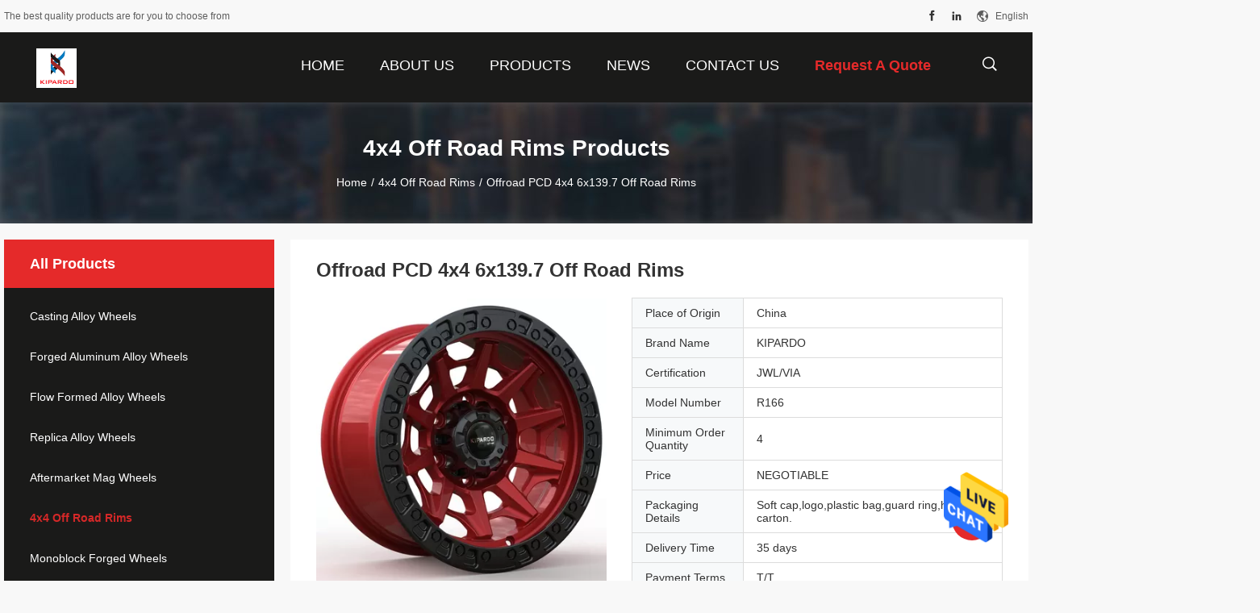

--- FILE ---
content_type: text/html
request_url: https://www.kipardowheels.com/sale-13100552-offroad-pcd-4x4-6x139-7-off-road-rims.html
body_size: 25399
content:

<!DOCTYPE html>
<html  lang=en>
<head>
	<meta charset="utf-8">
	<meta http-equiv="X-UA-Compatible" content="IE=edge">
	<meta name="viewport" content="width=device-width, initial-scale=1">
    <title>Offroad PCD 4x4 6x139.7 Off Road Rims</title>
    <meta name="keywords" content="PCD 4x4 Off Road Rims, 6x139.7 4x4 Off Road Rims, A356.2 4x4 Off Road Rims, 4x4 Off Road Rims" />
    <meta name="description" content="High quality Offroad PCD 4x4 6x139.7 Off Road Rims from China, China's leading PCD 4x4 Off Road Rims product, with strict quality control 6x139.7 4x4 Off Road Rims factories, producing high quality A356.2 4x4 Off Road Rims products." />
				<link rel='preload'
					  href=/photo/kipardowheels/sitetpl/style/common.css?ver=1628158082 as='style'><link type='text/css' rel='stylesheet'
					  href=/photo/kipardowheels/sitetpl/style/common.css?ver=1628158082 media='all'><meta property="og:title" content="Offroad PCD 4x4 6x139.7 Off Road Rims" />
<meta property="og:description" content="High quality Offroad PCD 4x4 6x139.7 Off Road Rims from China, China's leading PCD 4x4 Off Road Rims product, with strict quality control 6x139.7 4x4 Off Road Rims factories, producing high quality A356.2 4x4 Off Road Rims products." />
<meta property="og:type" content="product" />
<meta property="og:availability" content="instock" />
<meta property="og:site_name" content="Shanghai Rimax Industry Co.,Ltd" />
<meta property="og:url" content="https://www.kipardowheels.com/quality-13100552-offroad-pcd-4x4-6x139-7-off-road-rims" />
<meta property="og:image" content="https://www.kipardowheels.com/photo/ps30593161-offroad_pcd_4x4_6x139_7_off_road_rims.jpg" />
<link rel="canonical" href="https://www.kipardowheels.com/quality-13100552-offroad-pcd-4x4-6x139-7-off-road-rims" />
<link rel="alternate" href="https://m.kipardowheels.com/quality-13100552-offroad-pcd-4x4-6x139-7-off-road-rims" media="only screen and (max-width: 640px)" />
<style type="text/css">
/*<![CDATA[*/
.consent__cookie {position: fixed;top: 0;left: 0;width: 100%;height: 0%;z-index: 100000;}.consent__cookie_bg {position: fixed;top: 0;left: 0;width: 100%;height: 100%;background: #000;opacity: .6;display: none }.consent__cookie_rel {position: fixed;bottom:0;left: 0;width: 100%;background: #fff;display: -webkit-box;display: -ms-flexbox;display: flex;flex-wrap: wrap;padding: 24px 80px;-webkit-box-sizing: border-box;box-sizing: border-box;-webkit-box-pack: justify;-ms-flex-pack: justify;justify-content: space-between;-webkit-transition: all ease-in-out .3s;transition: all ease-in-out .3s }.consent__close {position: absolute;top: 20px;right: 20px;cursor: pointer }.consent__close svg {fill: #777 }.consent__close:hover svg {fill: #000 }.consent__cookie_box {flex: 1;word-break: break-word;}.consent__warm {color: #777;font-size: 16px;margin-bottom: 12px;line-height: 19px }.consent__title {color: #333;font-size: 20px;font-weight: 600;margin-bottom: 12px;line-height: 23px }.consent__itxt {color: #333;font-size: 14px;margin-bottom: 12px;display: -webkit-box;display: -ms-flexbox;display: flex;-webkit-box-align: center;-ms-flex-align: center;align-items: center }.consent__itxt i {display: -webkit-inline-box;display: -ms-inline-flexbox;display: inline-flex;width: 28px;height: 28px;border-radius: 50%;background: #e0f9e9;margin-right: 8px;-webkit-box-align: center;-ms-flex-align: center;align-items: center;-webkit-box-pack: center;-ms-flex-pack: center;justify-content: center }.consent__itxt svg {fill: #3ca860 }.consent__txt {color: #a6a6a6;font-size: 14px;margin-bottom: 8px;line-height: 17px }.consent__btns {display: -webkit-box;display: -ms-flexbox;display: flex;-webkit-box-orient: vertical;-webkit-box-direction: normal;-ms-flex-direction: column;flex-direction: column;-webkit-box-pack: center;-ms-flex-pack: center;justify-content: center;flex-shrink: 0;}.consent__btn {width: 280px;height: 40px;line-height: 40px;text-align: center;background: #3ca860;color: #fff;border-radius: 4px;margin: 8px 0;-webkit-box-sizing: border-box;box-sizing: border-box;cursor: pointer }.consent__btn:hover {background: #00823b }.consent__btn.empty {color: #3ca860;border: 1px solid #3ca860;background: #fff }.consent__btn.empty:hover {background: #3ca860;color: #fff }.open .consent__cookie_bg {display: block }.open .consent__cookie_rel {bottom: 0 }@media (max-width: 760px) {.consent__btns {width: 100%;align-items: center;}.consent__cookie_rel {padding: 20px 24px }}.consent__cookie.open {display: block;}.consent__cookie {display: none;}
/*]]>*/
</style>
<script type="text/javascript">
/*<![CDATA[*/
window.isvideotpl = 0;window.detailurl = '';
var isShowGuide=0;showGuideColor=0;var company_type = 0;var webim_domain = '';

var colorUrl = '';
var aisearch = 0;
var selfUrl = '';
window.playerReportUrl='/vod/view_count/report';
var query_string = ["Products","Detail","1"];
var g_tp = '';
var customtplcolor = 99704;
window.predomainsub = "";
/*]]>*/
</script>
</head>
<body>
<img src="/logo.gif" style="display:none" alt="logo"/>
    <div id="floatAd" style="z-index: 110000;position:absolute;right:30px;bottom:60px;height:79px;display: block;">
                                <a href="/webim/webim_tab.html" rel="nofollow" data-uid="66843" onclick= 'setwebimCookie(66843,13100552,0);' target="_blank">
            <img style="width: 80px;cursor: pointer;" alt='Send Message' src="/images/floatimage_chat.gif"/>
        </a>
                                </div>
<a style="display: none!important;" title="Shanghai Rimax Industry Co.,Ltd" class="float-inquiry" href="/contactnow.html" onclick='setinquiryCookie("{\"showproduct\":1,\"pid\":\"13100552\",\"name\":\"Offroad PCD 4x4 6x139.7 Off Road Rims\",\"source_url\":\"\\/sale-13100552-offroad-pcd-4x4-6x139-7-off-road-rims.html\",\"picurl\":\"\\/photo\\/pd30593161-offroad_pcd_4x4_6x139_7_off_road_rims.jpg\",\"propertyDetail\":[[\"Material\",\"A356.2\"],[\"Color\",\"customize\"],[\"Finishing\",\"Chrome\\/polish\\/brush\\/machina face\"],[\"Place of Origin\",\"China\"]],\"company_name\":null,\"picurl_c\":\"\\/photo\\/pc30593161-offroad_pcd_4x4_6x139_7_off_road_rims.jpg\",\"price\":\"NEGOTIABLE\",\"username\":\"Admin\",\"viewTime\":\"Last Login : 0 hours 32 minutes ago\",\"subject\":\"What is the FOB price on your Offroad PCD 4x4 6x139.7 Off Road Rims\",\"countrycode\":\"US\"}");'></a>
<script>
var originProductInfo = '';
var originProductInfo = {"showproduct":1,"pid":"13100552","name":"Offroad PCD 4x4 6x139.7 Off Road Rims","source_url":"\/sale-13100552-offroad-pcd-4x4-6x139-7-off-road-rims.html","picurl":"\/photo\/pd30593161-offroad_pcd_4x4_6x139_7_off_road_rims.jpg","propertyDetail":[["Material","A356.2"],["Color","customize"],["Finishing","Chrome\/polish\/brush\/machina face"],["Place of Origin","China"]],"company_name":null,"picurl_c":"\/photo\/pc30593161-offroad_pcd_4x4_6x139_7_off_road_rims.jpg","price":"NEGOTIABLE","username":"Admin","viewTime":"Last Login : 4 hours 32 minutes ago","subject":"Please send me a quote on your Offroad PCD 4x4 6x139.7 Off Road Rims","countrycode":"US"};
var save_url = "/contactsave.html";
var update_url = "/updateinquiry.html";
var productInfo = {};
var defaulProductInfo = {};
var myDate = new Date();
var curDate = myDate.getFullYear()+'-'+(parseInt(myDate.getMonth())+1)+'-'+myDate.getDate();
var message = '';
var default_pop = 1;
var leaveMessageDialog = document.getElementsByClassName('leave-message-dialog')[0]; // 获取弹层
var _$$ = function (dom) {
    return document.querySelectorAll(dom);
};
resInfo = originProductInfo;
defaulProductInfo.pid = resInfo['pid'];
defaulProductInfo.productName = resInfo['name'];
defaulProductInfo.productInfo = resInfo['propertyDetail'];
defaulProductInfo.productImg = resInfo['picurl_c'];
defaulProductInfo.subject = resInfo['subject'];
defaulProductInfo.productImgAlt = resInfo['name'];
var inquirypopup_tmp = 1;
var message = 'Dear,'+'\r\n'+"I am interested in"+' '+trim(resInfo['name'])+", could you send me more details such as type, size, MOQ, material, etc."+'\r\n'+"Thanks!"+'\r\n'+"Waiting for your reply.";
var message_1 = 'Dear,'+'\r\n'+"I am interested in"+' '+trim(resInfo['name'])+", could you send me more details such as type, size, MOQ, material, etc."+'\r\n'+"Thanks!"+'\r\n'+"Waiting for your reply.";
var message_2 = 'Hello,'+'\r\n'+"I am looking for"+' '+trim(resInfo['name'])+", please send me the price, specification and picture."+'\r\n'+"Your swift response will be highly appreciated."+'\r\n'+"Feel free to contact me for more information."+'\r\n'+"Thanks a lot.";
var message_3 = 'Hello,'+'\r\n'+trim(resInfo['name'])+' '+"meets my expectations."+'\r\n'+"Please give me the best price and some other product information."+'\r\n'+"Feel free to contact me via my mail."+'\r\n'+"Thanks a lot.";

var message_4 = 'Dear,'+'\r\n'+"What is the FOB price on your"+' '+trim(resInfo['name'])+'?'+'\r\n'+"Which is the nearest port name?"+'\r\n'+"Please reply me as soon as possible, it would be better to share further information."+'\r\n'+"Regards!";
var message_5 = 'Hi there,'+'\r\n'+"I am very interested in your"+' '+trim(resInfo['name'])+'.'+'\r\n'+"Please send me your product details."+'\r\n'+"Looking forward to your quick reply."+'\r\n'+"Feel free to contact me by mail."+'\r\n'+"Regards!";

var message_6 = 'Dear,'+'\r\n'+"Please provide us with information about your"+' '+trim(resInfo['name'])+", such as type, size, material, and of course the best price."+'\r\n'+"Looking forward to your quick reply."+'\r\n'+"Thank you!";
var message_7 = 'Dear,'+'\r\n'+"Can you supply"+' '+trim(resInfo['name'])+" for us?"+'\r\n'+"First we want a price list and some product details."+'\r\n'+"I hope to get reply asap and look forward to cooperation."+'\r\n'+"Thank you very much.";
var message_8 = 'hi,'+'\r\n'+"I am looking for"+' '+trim(resInfo['name'])+", please give me some more detailed product information."+'\r\n'+"I look forward to your reply."+'\r\n'+"Thank you!";
var message_9 = 'Hello,'+'\r\n'+"Your"+' '+trim(resInfo['name'])+" meets my requirements very well."+'\r\n'+"Please send me the price, specification, and similar model will be OK."+'\r\n'+"Feel free to chat with me."+'\r\n'+"Thanks!";
var message_10 = 'Dear,'+'\r\n'+"I want to know more about the details and quotation of"+' '+trim(resInfo['name'])+'.'+'\r\n'+"Feel free to contact me."+'\r\n'+"Regards!";

var r = getRandom(1,10);

defaulProductInfo.message = eval("message_"+r);

var mytAjax = {

    post: function(url, data, fn) {
        var xhr = new XMLHttpRequest();
        xhr.open("POST", url, true);
        xhr.setRequestHeader("Content-Type", "application/x-www-form-urlencoded;charset=UTF-8");
        xhr.setRequestHeader("X-Requested-With", "XMLHttpRequest");
        xhr.setRequestHeader('Content-Type','text/plain;charset=UTF-8');
        xhr.onreadystatechange = function() {
            if(xhr.readyState == 4 && (xhr.status == 200 || xhr.status == 304)) {
                fn.call(this, xhr.responseText);
            }
        };
        xhr.send(data);
    },

    postform: function(url, data, fn) {
        var xhr = new XMLHttpRequest();
        xhr.open("POST", url, true);
        xhr.setRequestHeader("X-Requested-With", "XMLHttpRequest");
        xhr.onreadystatechange = function() {
            if(xhr.readyState == 4 && (xhr.status == 200 || xhr.status == 304)) {
                fn.call(this, xhr.responseText);
            }
        };
        xhr.send(data);
    }
};
/*window.onload = function(){
    leaveMessageDialog = document.getElementsByClassName('leave-message-dialog')[0];
    if (window.localStorage.recordDialogStatus=='undefined' || (window.localStorage.recordDialogStatus!='undefined' && window.localStorage.recordDialogStatus != curDate)) {
        setTimeout(function(){
            if(parseInt(inquirypopup_tmp%10) == 1){
                creatDialog(defaulProductInfo, 1);
            }
        }, 6000);
    }
};*/
function trim(str)
{
    str = str.replace(/(^\s*)/g,"");
    return str.replace(/(\s*$)/g,"");
};
function getRandom(m,n){
    var num = Math.floor(Math.random()*(m - n) + n);
    return num;
};
function strBtn(param) {

    var starattextarea = document.getElementById("textareamessage").value.length;
    var email = document.getElementById("startEmail").value;

    var default_tip = document.querySelectorAll(".watermark_container").length;
    if (20 < starattextarea && starattextarea < 3000) {
        if(default_tip>0){
            document.getElementById("textareamessage1").parentNode.parentNode.nextElementSibling.style.display = "none";
        }else{
            document.getElementById("textareamessage1").parentNode.nextElementSibling.style.display = "none";
        }

    } else {
        if(default_tip>0){
            document.getElementById("textareamessage1").parentNode.parentNode.nextElementSibling.style.display = "block";
        }else{
            document.getElementById("textareamessage1").parentNode.nextElementSibling.style.display = "block";
        }

        return;
    }

    // var re = /^([a-zA-Z0-9_-])+@([a-zA-Z0-9_-])+\.([a-zA-Z0-9_-])+/i;/*邮箱不区分大小写*/
    var re = /^[a-zA-Z0-9][\w-]*(\.?[\w-]+)*@[a-zA-Z0-9-]+(\.[a-zA-Z0-9]+)+$/i;
    if (!re.test(email)) {
        document.getElementById("startEmail").nextElementSibling.style.display = "block";
        return;
    } else {
        document.getElementById("startEmail").nextElementSibling.style.display = "none";
    }

    var subject = document.getElementById("pop_subject").value;
    var pid = document.getElementById("pop_pid").value;
    var message = document.getElementById("textareamessage").value;
    var sender_email = document.getElementById("startEmail").value;
    var tel = '';
    if (document.getElementById("tel0") != undefined && document.getElementById("tel0") != '')
        tel = document.getElementById("tel0").value;
    var form_serialize = '&tel='+tel;

    form_serialize = form_serialize.replace(/\+/g, "%2B");
    mytAjax.post(save_url,"pid="+pid+"&subject="+subject+"&email="+sender_email+"&message="+(message)+form_serialize,function(res){
        var mes = JSON.parse(res);
        if(mes.status == 200){
            var iid = mes.iid;
            document.getElementById("pop_iid").value = iid;
            document.getElementById("pop_uuid").value = mes.uuid;

            if(typeof gtag_report_conversion === "function"){
                gtag_report_conversion();//执行统计js代码
            }
            if(typeof fbq === "function"){
                fbq('track','Purchase');//执行统计js代码
            }
        }
    });
    for (var index = 0; index < document.querySelectorAll(".dialog-content-pql").length; index++) {
        document.querySelectorAll(".dialog-content-pql")[index].style.display = "none";
    };
    $('#idphonepql').val(tel);
    document.getElementById("dialog-content-pql-id").style.display = "block";
    ;
};
function twoBtnOk(param) {

    var selectgender = document.getElementById("Mr").innerHTML;
    var iid = document.getElementById("pop_iid").value;
    var sendername = document.getElementById("idnamepql").value;
    var senderphone = document.getElementById("idphonepql").value;
    var sendercname = document.getElementById("idcompanypql").value;
    var uuid = document.getElementById("pop_uuid").value;
    var gender = 2;
    if(selectgender == 'Mr.') gender = 0;
    if(selectgender == 'Mrs.') gender = 1;
    var pid = document.getElementById("pop_pid").value;
    var form_serialize = '';

        form_serialize = form_serialize.replace(/\+/g, "%2B");

    mytAjax.post(update_url,"iid="+iid+"&gender="+gender+"&uuid="+uuid+"&name="+(sendername)+"&tel="+(senderphone)+"&company="+(sendercname)+form_serialize,function(res){});

    for (var index = 0; index < document.querySelectorAll(".dialog-content-pql").length; index++) {
        document.querySelectorAll(".dialog-content-pql")[index].style.display = "none";
    };
    document.getElementById("dialog-content-pql-ok").style.display = "block";

};
function toCheckMust(name) {
    $('#'+name+'error').hide();
}
function handClidk(param) {
    var starattextarea = document.getElementById("textareamessage1").value.length;
    var email = document.getElementById("startEmail1").value;
    var default_tip = document.querySelectorAll(".watermark_container").length;
    if (20 < starattextarea && starattextarea < 3000) {
        if(default_tip>0){
            document.getElementById("textareamessage1").parentNode.parentNode.nextElementSibling.style.display = "none";
        }else{
            document.getElementById("textareamessage1").parentNode.nextElementSibling.style.display = "none";
        }

    } else {
        if(default_tip>0){
            document.getElementById("textareamessage1").parentNode.parentNode.nextElementSibling.style.display = "block";
        }else{
            document.getElementById("textareamessage1").parentNode.nextElementSibling.style.display = "block";
        }

        return;
    }

    // var re = /^([a-zA-Z0-9_-])+@([a-zA-Z0-9_-])+\.([a-zA-Z0-9_-])+/i;
    var re = /^[a-zA-Z0-9][\w-]*(\.?[\w-]+)*@[a-zA-Z0-9-]+(\.[a-zA-Z0-9]+)+$/i;
    if (!re.test(email)) {
        document.getElementById("startEmail1").nextElementSibling.style.display = "block";
        return;
    } else {
        document.getElementById("startEmail1").nextElementSibling.style.display = "none";
    }

    var subject = document.getElementById("pop_subject").value;
    var pid = document.getElementById("pop_pid").value;
    var message = document.getElementById("textareamessage1").value;
    var sender_email = document.getElementById("startEmail1").value;
    var form_serialize = tel = '';
    if (document.getElementById("tel1") != undefined && document.getElementById("tel1") != '')
        tel = document.getElementById("tel1").value;
        mytAjax.post(save_url,"email="+sender_email+"&tel="+tel+"&pid="+pid+"&message="+message+"&subject="+subject+form_serialize,function(res){

        var mes = JSON.parse(res);
        if(mes.status == 200){
            var iid = mes.iid;
            document.getElementById("pop_iid").value = iid;
            document.getElementById("pop_uuid").value = mes.uuid;
            if(typeof gtag_report_conversion === "function"){
                gtag_report_conversion();//执行统计js代码
            }
        }

    });
    for (var index = 0; index < document.querySelectorAll(".dialog-content-pql").length; index++) {
        document.querySelectorAll(".dialog-content-pql")[index].style.display = "none";
    };
    $('#idphonepql').val(tel);
    document.getElementById("dialog-content-pql-id").style.display = "block";

};
window.addEventListener('load', function () {
    $('.checkbox-wrap label').each(function(){
        if($(this).find('input').prop('checked')){
            $(this).addClass('on')
        }else {
            $(this).removeClass('on')
        }
    })
    $(document).on('click', '.checkbox-wrap label' , function(ev){
        if (ev.target.tagName.toUpperCase() != 'INPUT') {
            $(this).toggleClass('on')
        }
    })
})

function hand_video(pdata) {
    data = JSON.parse(pdata);
    productInfo.productName = data.productName;
    productInfo.productInfo = data.productInfo;
    productInfo.productImg = data.productImg;
    productInfo.subject = data.subject;

    var message = 'Dear,'+'\r\n'+"I am interested in"+' '+trim(data.productName)+", could you send me more details such as type, size, quantity, material, etc."+'\r\n'+"Thanks!"+'\r\n'+"Waiting for your reply.";

    var message = 'Dear,'+'\r\n'+"I am interested in"+' '+trim(data.productName)+", could you send me more details such as type, size, MOQ, material, etc."+'\r\n'+"Thanks!"+'\r\n'+"Waiting for your reply.";
    var message_1 = 'Dear,'+'\r\n'+"I am interested in"+' '+trim(data.productName)+", could you send me more details such as type, size, MOQ, material, etc."+'\r\n'+"Thanks!"+'\r\n'+"Waiting for your reply.";
    var message_2 = 'Hello,'+'\r\n'+"I am looking for"+' '+trim(data.productName)+", please send me the price, specification and picture."+'\r\n'+"Your swift response will be highly appreciated."+'\r\n'+"Feel free to contact me for more information."+'\r\n'+"Thanks a lot.";
    var message_3 = 'Hello,'+'\r\n'+trim(data.productName)+' '+"meets my expectations."+'\r\n'+"Please give me the best price and some other product information."+'\r\n'+"Feel free to contact me via my mail."+'\r\n'+"Thanks a lot.";

    var message_4 = 'Dear,'+'\r\n'+"What is the FOB price on your"+' '+trim(data.productName)+'?'+'\r\n'+"Which is the nearest port name?"+'\r\n'+"Please reply me as soon as possible, it would be better to share further information."+'\r\n'+"Regards!";
    var message_5 = 'Hi there,'+'\r\n'+"I am very interested in your"+' '+trim(data.productName)+'.'+'\r\n'+"Please send me your product details."+'\r\n'+"Looking forward to your quick reply."+'\r\n'+"Feel free to contact me by mail."+'\r\n'+"Regards!";

    var message_6 = 'Dear,'+'\r\n'+"Please provide us with information about your"+' '+trim(data.productName)+", such as type, size, material, and of course the best price."+'\r\n'+"Looking forward to your quick reply."+'\r\n'+"Thank you!";
    var message_7 = 'Dear,'+'\r\n'+"Can you supply"+' '+trim(data.productName)+" for us?"+'\r\n'+"First we want a price list and some product details."+'\r\n'+"I hope to get reply asap and look forward to cooperation."+'\r\n'+"Thank you very much.";
    var message_8 = 'hi,'+'\r\n'+"I am looking for"+' '+trim(data.productName)+", please give me some more detailed product information."+'\r\n'+"I look forward to your reply."+'\r\n'+"Thank you!";
    var message_9 = 'Hello,'+'\r\n'+"Your"+' '+trim(data.productName)+" meets my requirements very well."+'\r\n'+"Please send me the price, specification, and similar model will be OK."+'\r\n'+"Feel free to chat with me."+'\r\n'+"Thanks!";
    var message_10 = 'Dear,'+'\r\n'+"I want to know more about the details and quotation of"+' '+trim(data.productName)+'.'+'\r\n'+"Feel free to contact me."+'\r\n'+"Regards!";

    var r = getRandom(1,10);

    productInfo.message = eval("message_"+r);
    if(parseInt(inquirypopup_tmp/10) == 1){
        productInfo.message = "";
    }
    productInfo.pid = data.pid;
    creatDialog(productInfo, 2);
};

function handDialog(pdata) {
    data = JSON.parse(pdata);
    productInfo.productName = data.productName;
    productInfo.productInfo = data.productInfo;
    productInfo.productImg = data.productImg;
    productInfo.subject = data.subject;

    var message = 'Dear,'+'\r\n'+"I am interested in"+' '+trim(data.productName)+", could you send me more details such as type, size, quantity, material, etc."+'\r\n'+"Thanks!"+'\r\n'+"Waiting for your reply.";

    var message = 'Dear,'+'\r\n'+"I am interested in"+' '+trim(data.productName)+", could you send me more details such as type, size, MOQ, material, etc."+'\r\n'+"Thanks!"+'\r\n'+"Waiting for your reply.";
    var message_1 = 'Dear,'+'\r\n'+"I am interested in"+' '+trim(data.productName)+", could you send me more details such as type, size, MOQ, material, etc."+'\r\n'+"Thanks!"+'\r\n'+"Waiting for your reply.";
    var message_2 = 'Hello,'+'\r\n'+"I am looking for"+' '+trim(data.productName)+", please send me the price, specification and picture."+'\r\n'+"Your swift response will be highly appreciated."+'\r\n'+"Feel free to contact me for more information."+'\r\n'+"Thanks a lot.";
    var message_3 = 'Hello,'+'\r\n'+trim(data.productName)+' '+"meets my expectations."+'\r\n'+"Please give me the best price and some other product information."+'\r\n'+"Feel free to contact me via my mail."+'\r\n'+"Thanks a lot.";

    var message_4 = 'Dear,'+'\r\n'+"What is the FOB price on your"+' '+trim(data.productName)+'?'+'\r\n'+"Which is the nearest port name?"+'\r\n'+"Please reply me as soon as possible, it would be better to share further information."+'\r\n'+"Regards!";
    var message_5 = 'Hi there,'+'\r\n'+"I am very interested in your"+' '+trim(data.productName)+'.'+'\r\n'+"Please send me your product details."+'\r\n'+"Looking forward to your quick reply."+'\r\n'+"Feel free to contact me by mail."+'\r\n'+"Regards!";

    var message_6 = 'Dear,'+'\r\n'+"Please provide us with information about your"+' '+trim(data.productName)+", such as type, size, material, and of course the best price."+'\r\n'+"Looking forward to your quick reply."+'\r\n'+"Thank you!";
    var message_7 = 'Dear,'+'\r\n'+"Can you supply"+' '+trim(data.productName)+" for us?"+'\r\n'+"First we want a price list and some product details."+'\r\n'+"I hope to get reply asap and look forward to cooperation."+'\r\n'+"Thank you very much.";
    var message_8 = 'hi,'+'\r\n'+"I am looking for"+' '+trim(data.productName)+", please give me some more detailed product information."+'\r\n'+"I look forward to your reply."+'\r\n'+"Thank you!";
    var message_9 = 'Hello,'+'\r\n'+"Your"+' '+trim(data.productName)+" meets my requirements very well."+'\r\n'+"Please send me the price, specification, and similar model will be OK."+'\r\n'+"Feel free to chat with me."+'\r\n'+"Thanks!";
    var message_10 = 'Dear,'+'\r\n'+"I want to know more about the details and quotation of"+' '+trim(data.productName)+'.'+'\r\n'+"Feel free to contact me."+'\r\n'+"Regards!";

    var r = getRandom(1,10);

    productInfo.message = eval("message_"+r);
    if(parseInt(inquirypopup_tmp/10) == 1){
        productInfo.message = "";
    }
    productInfo.pid = data.pid;
    creatDialog(productInfo, 2);
};

function closepql(param) {

    leaveMessageDialog.style.display = 'none';
};

function closepql2(param) {

    for (var index = 0; index < document.querySelectorAll(".dialog-content-pql").length; index++) {
        document.querySelectorAll(".dialog-content-pql")[index].style.display = "none";
    };
    document.getElementById("dialog-content-pql-ok").style.display = "block";
};

function decodeHtmlEntities(str) {
    var tempElement = document.createElement('div');
    tempElement.innerHTML = str;
    return tempElement.textContent || tempElement.innerText || '';
}

function initProduct(productInfo,type){

    productInfo.productName = decodeHtmlEntities(productInfo.productName);
    productInfo.message = decodeHtmlEntities(productInfo.message);

    leaveMessageDialog = document.getElementsByClassName('leave-message-dialog')[0];
    leaveMessageDialog.style.display = "block";
    if(type == 3){
        var popinquiryemail = document.getElementById("popinquiryemail").value;
        _$$("#startEmail1")[0].value = popinquiryemail;
    }else{
        _$$("#startEmail1")[0].value = "";
    }
    _$$("#startEmail")[0].value = "";
    _$$("#idnamepql")[0].value = "";
    _$$("#idphonepql")[0].value = "";
    _$$("#idcompanypql")[0].value = "";

    _$$("#pop_pid")[0].value = productInfo.pid;
    _$$("#pop_subject")[0].value = productInfo.subject;
    
    if(parseInt(inquirypopup_tmp/10) == 1){
        productInfo.message = "";
    }

    _$$("#textareamessage1")[0].value = productInfo.message;
    _$$("#textareamessage")[0].value = productInfo.message;

    _$$("#dialog-content-pql-id .titlep")[0].innerHTML = productInfo.productName;
    _$$("#dialog-content-pql-id img")[0].setAttribute("src", productInfo.productImg);
    _$$("#dialog-content-pql-id img")[0].setAttribute("alt", productInfo.productImgAlt);

    _$$("#dialog-content-pql-id-hand img")[0].setAttribute("src", productInfo.productImg);
    _$$("#dialog-content-pql-id-hand img")[0].setAttribute("alt", productInfo.productImgAlt);
    _$$("#dialog-content-pql-id-hand .titlep")[0].innerHTML = productInfo.productName;

    if (productInfo.productInfo.length > 0) {
        var ul2, ul;
        ul = document.createElement("ul");
        for (var index = 0; index < productInfo.productInfo.length; index++) {
            var el = productInfo.productInfo[index];
            var li = document.createElement("li");
            var span1 = document.createElement("span");
            span1.innerHTML = el[0] + ":";
            var span2 = document.createElement("span");
            span2.innerHTML = el[1];
            li.appendChild(span1);
            li.appendChild(span2);
            ul.appendChild(li);

        }
        ul2 = ul.cloneNode(true);
        if (type === 1) {
            _$$("#dialog-content-pql-id .left")[0].replaceChild(ul, _$$("#dialog-content-pql-id .left ul")[0]);
        } else {
            _$$("#dialog-content-pql-id-hand .left")[0].replaceChild(ul2, _$$("#dialog-content-pql-id-hand .left ul")[0]);
            _$$("#dialog-content-pql-id .left")[0].replaceChild(ul, _$$("#dialog-content-pql-id .left ul")[0]);
        }
    };
    for (var index = 0; index < _$$("#dialog-content-pql-id .right ul li").length; index++) {
        _$$("#dialog-content-pql-id .right ul li")[index].addEventListener("click", function (params) {
            _$$("#dialog-content-pql-id .right #Mr")[0].innerHTML = this.innerHTML
        }, false)

    };

};
function closeInquiryCreateDialog() {
    document.getElementById("xuanpan_dialog_box_pql").style.display = "none";
};
function showInquiryCreateDialog() {
    document.getElementById("xuanpan_dialog_box_pql").style.display = "block";
};
function submitPopInquiry(){
    var message = document.getElementById("inquiry_message").value;
    var email = document.getElementById("inquiry_email").value;
    var subject = defaulProductInfo.subject;
    var pid = defaulProductInfo.pid;
    if (email === undefined) {
        showInquiryCreateDialog();
        document.getElementById("inquiry_email").style.border = "1px solid red";
        return false;
    };
    if (message === undefined) {
        showInquiryCreateDialog();
        document.getElementById("inquiry_message").style.border = "1px solid red";
        return false;
    };
    if (email.search(/^\w+((-\w+)|(\.\w+))*\@[A-Za-z0-9]+((\.|-)[A-Za-z0-9]+)*\.[A-Za-z0-9]+$/) == -1) {
        document.getElementById("inquiry_email").style.border= "1px solid red";
        showInquiryCreateDialog();
        return false;
    } else {
        document.getElementById("inquiry_email").style.border= "";
    };
    if (message.length < 20 || message.length >3000) {
        showInquiryCreateDialog();
        document.getElementById("inquiry_message").style.border = "1px solid red";
        return false;
    } else {
        document.getElementById("inquiry_message").style.border = "";
    };
    var tel = '';
    if (document.getElementById("tel") != undefined && document.getElementById("tel") != '')
        tel = document.getElementById("tel").value;

    mytAjax.post(save_url,"pid="+pid+"&subject="+subject+"&email="+email+"&message="+(message)+'&tel='+tel,function(res){
        var mes = JSON.parse(res);
        if(mes.status == 200){
            var iid = mes.iid;
            document.getElementById("pop_iid").value = iid;
            document.getElementById("pop_uuid").value = mes.uuid;

        }
    });
    initProduct(defaulProductInfo);
    for (var index = 0; index < document.querySelectorAll(".dialog-content-pql").length; index++) {
        document.querySelectorAll(".dialog-content-pql")[index].style.display = "none";
    };
    $('#idphonepql').val(tel);
    document.getElementById("dialog-content-pql-id").style.display = "block";

};

//带附件上传
function submitPopInquiryfile(email_id,message_id,check_sort,name_id,phone_id,company_id,attachments){

    if(typeof(check_sort) == 'undefined'){
        check_sort = 0;
    }
    var message = document.getElementById(message_id).value;
    var email = document.getElementById(email_id).value;
    var attachments = document.getElementById(attachments).value;
    if(typeof(name_id) !== 'undefined' && name_id != ""){
        var name  = document.getElementById(name_id).value;
    }
    if(typeof(phone_id) !== 'undefined' && phone_id != ""){
        var phone = document.getElementById(phone_id).value;
    }
    if(typeof(company_id) !== 'undefined' && company_id != ""){
        var company = document.getElementById(company_id).value;
    }
    var subject = defaulProductInfo.subject;
    var pid = defaulProductInfo.pid;

    if(check_sort == 0){
        if (email === undefined) {
            showInquiryCreateDialog();
            document.getElementById(email_id).style.border = "1px solid red";
            return false;
        };
        if (message === undefined) {
            showInquiryCreateDialog();
            document.getElementById(message_id).style.border = "1px solid red";
            return false;
        };

        if (email.search(/^\w+((-\w+)|(\.\w+))*\@[A-Za-z0-9]+((\.|-)[A-Za-z0-9]+)*\.[A-Za-z0-9]+$/) == -1) {
            document.getElementById(email_id).style.border= "1px solid red";
            showInquiryCreateDialog();
            return false;
        } else {
            document.getElementById(email_id).style.border= "";
        };
        if (message.length < 20 || message.length >3000) {
            showInquiryCreateDialog();
            document.getElementById(message_id).style.border = "1px solid red";
            return false;
        } else {
            document.getElementById(message_id).style.border = "";
        };
    }else{

        if (message === undefined) {
            showInquiryCreateDialog();
            document.getElementById(message_id).style.border = "1px solid red";
            return false;
        };

        if (email === undefined) {
            showInquiryCreateDialog();
            document.getElementById(email_id).style.border = "1px solid red";
            return false;
        };

        if (message.length < 20 || message.length >3000) {
            showInquiryCreateDialog();
            document.getElementById(message_id).style.border = "1px solid red";
            return false;
        } else {
            document.getElementById(message_id).style.border = "";
        };

        if (email.search(/^\w+((-\w+)|(\.\w+))*\@[A-Za-z0-9]+((\.|-)[A-Za-z0-9]+)*\.[A-Za-z0-9]+$/) == -1) {
            document.getElementById(email_id).style.border= "1px solid red";
            showInquiryCreateDialog();
            return false;
        } else {
            document.getElementById(email_id).style.border= "";
        };

    };

    mytAjax.post(save_url,"pid="+pid+"&subject="+subject+"&email="+email+"&message="+message+"&company="+company+"&attachments="+attachments,function(res){
        var mes = JSON.parse(res);
        if(mes.status == 200){
            var iid = mes.iid;
            document.getElementById("pop_iid").value = iid;
            document.getElementById("pop_uuid").value = mes.uuid;

            if(typeof gtag_report_conversion === "function"){
                gtag_report_conversion();//执行统计js代码
            }
            if(typeof fbq === "function"){
                fbq('track','Purchase');//执行统计js代码
            }
        }
    });
    initProduct(defaulProductInfo);

    if(name !== undefined && name != ""){
        _$$("#idnamepql")[0].value = name;
    }

    if(phone !== undefined && phone != ""){
        _$$("#idphonepql")[0].value = phone;
    }

    if(company !== undefined && company != ""){
        _$$("#idcompanypql")[0].value = company;
    }

    for (var index = 0; index < document.querySelectorAll(".dialog-content-pql").length; index++) {
        document.querySelectorAll(".dialog-content-pql")[index].style.display = "none";
    };
    document.getElementById("dialog-content-pql-id").style.display = "block";

};
function submitPopInquiryByParam(email_id,message_id,check_sort,name_id,phone_id,company_id){

    if(typeof(check_sort) == 'undefined'){
        check_sort = 0;
    }

    var senderphone = '';
    var message = document.getElementById(message_id).value;
    var email = document.getElementById(email_id).value;
    if(typeof(name_id) !== 'undefined' && name_id != ""){
        var name  = document.getElementById(name_id).value;
    }
    if(typeof(phone_id) !== 'undefined' && phone_id != ""){
        var phone = document.getElementById(phone_id).value;
        senderphone = phone;
    }
    if(typeof(company_id) !== 'undefined' && company_id != ""){
        var company = document.getElementById(company_id).value;
    }
    var subject = defaulProductInfo.subject;
    var pid = defaulProductInfo.pid;

    if(check_sort == 0){
        if (email === undefined) {
            showInquiryCreateDialog();
            document.getElementById(email_id).style.border = "1px solid red";
            return false;
        };
        if (message === undefined) {
            showInquiryCreateDialog();
            document.getElementById(message_id).style.border = "1px solid red";
            return false;
        };

        if (email.search(/^\w+((-\w+)|(\.\w+))*\@[A-Za-z0-9]+((\.|-)[A-Za-z0-9]+)*\.[A-Za-z0-9]+$/) == -1) {
            document.getElementById(email_id).style.border= "1px solid red";
            showInquiryCreateDialog();
            return false;
        } else {
            document.getElementById(email_id).style.border= "";
        };
        if (message.length < 20 || message.length >3000) {
            showInquiryCreateDialog();
            document.getElementById(message_id).style.border = "1px solid red";
            return false;
        } else {
            document.getElementById(message_id).style.border = "";
        };
    }else{

        if (message === undefined) {
            showInquiryCreateDialog();
            document.getElementById(message_id).style.border = "1px solid red";
            return false;
        };

        if (email === undefined) {
            showInquiryCreateDialog();
            document.getElementById(email_id).style.border = "1px solid red";
            return false;
        };

        if (message.length < 20 || message.length >3000) {
            showInquiryCreateDialog();
            document.getElementById(message_id).style.border = "1px solid red";
            return false;
        } else {
            document.getElementById(message_id).style.border = "";
        };

        if (email.search(/^\w+((-\w+)|(\.\w+))*\@[A-Za-z0-9]+((\.|-)[A-Za-z0-9]+)*\.[A-Za-z0-9]+$/) == -1) {
            document.getElementById(email_id).style.border= "1px solid red";
            showInquiryCreateDialog();
            return false;
        } else {
            document.getElementById(email_id).style.border= "";
        };

    };

    var productsku = "";
    if($("#product_sku").length > 0){
        productsku = $("#product_sku").html();
    }

    mytAjax.post(save_url,"tel="+senderphone+"&pid="+pid+"&subject="+subject+"&email="+email+"&message="+message+"&messagesku="+encodeURI(productsku),function(res){
        var mes = JSON.parse(res);
        if(mes.status == 200){
            var iid = mes.iid;
            document.getElementById("pop_iid").value = iid;
            document.getElementById("pop_uuid").value = mes.uuid;

            if(typeof gtag_report_conversion === "function"){
                gtag_report_conversion();//执行统计js代码
            }
            if(typeof fbq === "function"){
                fbq('track','Purchase');//执行统计js代码
            }
        }
    });
    initProduct(defaulProductInfo);

    if(name !== undefined && name != ""){
        _$$("#idnamepql")[0].value = name;
    }

    if(phone !== undefined && phone != ""){
        _$$("#idphonepql")[0].value = phone;
    }

    if(company !== undefined && company != ""){
        _$$("#idcompanypql")[0].value = company;
    }

    for (var index = 0; index < document.querySelectorAll(".dialog-content-pql").length; index++) {
        document.querySelectorAll(".dialog-content-pql")[index].style.display = "none";

    };
    document.getElementById("dialog-content-pql-id").style.display = "block";

};

function creat_videoDialog(productInfo, type) {

    if(type == 1){
        if(default_pop != 1){
            return false;
        }
        window.localStorage.recordDialogStatus = curDate;
    }else{
        default_pop = 0;
    }
    initProduct(productInfo, type);
    if (type === 1) {
        // 自动弹出
        for (var index = 0; index < document.querySelectorAll(".dialog-content-pql").length; index++) {

            document.querySelectorAll(".dialog-content-pql")[index].style.display = "none";
        };
        document.getElementById("dialog-content-pql").style.display = "block";
    } else {
        // 手动弹出
        for (var index = 0; index < document.querySelectorAll(".dialog-content-pql").length; index++) {
            document.querySelectorAll(".dialog-content-pql")[index].style.display = "none";
        };
        document.getElementById("dialog-content-pql-id-hand").style.display = "block";
    }
}

function creatDialog(productInfo, type) {

    if(type == 1){
        if(default_pop != 1){
            return false;
        }
        window.localStorage.recordDialogStatus = curDate;
    }else{
        default_pop = 0;
    }
    initProduct(productInfo, type);
    if (type === 1) {
        // 自动弹出
        for (var index = 0; index < document.querySelectorAll(".dialog-content-pql").length; index++) {

            document.querySelectorAll(".dialog-content-pql")[index].style.display = "none";
        };
        document.getElementById("dialog-content-pql").style.display = "block";
    } else {
        // 手动弹出
        for (var index = 0; index < document.querySelectorAll(".dialog-content-pql").length; index++) {
            document.querySelectorAll(".dialog-content-pql")[index].style.display = "none";
        };
        document.getElementById("dialog-content-pql-id-hand").style.display = "block";
    }
}

//带邮箱信息打开询盘框 emailtype=1表示带入邮箱
function openDialog(emailtype){
    var type = 2;//不带入邮箱，手动弹出
    if(emailtype == 1){
        var popinquiryemail = document.getElementById("popinquiryemail").value;
        // var re = /^([a-zA-Z0-9_-])+@([a-zA-Z0-9_-])+\.([a-zA-Z0-9_-])+/i;
        var re = /^[a-zA-Z0-9][\w-]*(\.?[\w-]+)*@[a-zA-Z0-9-]+(\.[a-zA-Z0-9]+)+$/i;
        if (!re.test(popinquiryemail)) {
            //前端提示样式;
            showInquiryCreateDialog();
            document.getElementById("popinquiryemail").style.border = "1px solid red";
            return false;
        } else {
            //前端提示样式;
        }
        var type = 3;
    }
    creatDialog(defaulProductInfo,type);
}

//上传附件
function inquiryUploadFile(){
    var fileObj = document.querySelector("#fileId").files[0];
    //构建表单数据
    var formData = new FormData();
    var filesize = fileObj.size;
    if(filesize > 10485760 || filesize == 0) {
        document.getElementById("filetips").style.display = "block";
        return false;
    }else {
        document.getElementById("filetips").style.display = "none";
    }
    formData.append('popinquiryfile', fileObj);
    document.getElementById("quotefileform").reset();
    var save_url = "/inquiryuploadfile.html";
    mytAjax.postform(save_url,formData,function(res){
        var mes = JSON.parse(res);
        if(mes.status == 200){
            document.getElementById("uploader-file-info").innerHTML = document.getElementById("uploader-file-info").innerHTML + "<span class=op>"+mes.attfile.name+"<a class=delatt id=att"+mes.attfile.id+" onclick=delatt("+mes.attfile.id+");>Delete</a></span>";
            var nowattachs = document.getElementById("attachments").value;
            if( nowattachs !== ""){
                var attachs = JSON.parse(nowattachs);
                attachs[mes.attfile.id] = mes.attfile;
            }else{
                var attachs = {};
                attachs[mes.attfile.id] = mes.attfile;
            }
            document.getElementById("attachments").value = JSON.stringify(attachs);
        }
    });
}
//附件删除
function delatt(attid)
{
    var nowattachs = document.getElementById("attachments").value;
    if( nowattachs !== ""){
        var attachs = JSON.parse(nowattachs);
        if(attachs[attid] == ""){
            return false;
        }
        var formData = new FormData();
        var delfile = attachs[attid]['filename'];
        var save_url = "/inquirydelfile.html";
        if(delfile != "") {
            formData.append('delfile', delfile);
            mytAjax.postform(save_url, formData, function (res) {
                if(res !== "") {
                    var mes = JSON.parse(res);
                    if (mes.status == 200) {
                        delete attachs[attid];
                        document.getElementById("attachments").value = JSON.stringify(attachs);
                        var s = document.getElementById("att"+attid);
                        s.parentNode.remove();
                    }
                }
            });
        }
    }else{
        return false;
    }
}

</script>
<div class="leave-message-dialog" style="display: none">
<style>
    .leave-message-dialog .close:before, .leave-message-dialog .close:after{
        content:initial;
    }
</style>
<div class="dialog-content-pql" id="dialog-content-pql" style="display: none">
    <span class="close" onclick="closepql()"><img src="/images/close.png" alt="close"></span>
    <div class="title">
        <p class="firstp-pql">Leave a Message</p>
        <p class="lastp-pql">We will call you back soon!</p>
    </div>
    <div class="form">
        <div class="textarea">
            <textarea style='font-family: robot;'  name="" id="textareamessage" cols="30" rows="10" style="margin-bottom:14px;width:100%"
                placeholder="Please enter your inquiry details."></textarea>
        </div>
        <p class="error-pql"> <span class="icon-pql"><img src="/images/error.png" alt="Shanghai Rimax Industry Co.,Ltd"></span> Your message must be between 20-3,000 characters!</p>
        <input id="startEmail" type="text" placeholder="Enter your E-mail" onkeydown="if(event.keyCode === 13){ strBtn();}">
        <p class="error-pql"><span class="icon-pql"><img src="/images/error.png" alt="Shanghai Rimax Industry Co.,Ltd"></span> Please check your E-mail! </p>
                <div class="operations">
            <div class='btn' id="submitStart" type="submit" onclick="strBtn()">SUBMIT</div>
        </div>
            </div>
</div>
<div class="dialog-content-pql dialog-content-pql-id" id="dialog-content-pql-id" style="display:none">
            <p class="title">More information facilitates better communication.</p>
        <span class="close" onclick="closepql2()"><svg t="1648434466530" class="icon" viewBox="0 0 1024 1024" version="1.1" xmlns="http://www.w3.org/2000/svg" p-id="2198" width="16" height="16"><path d="M576 512l277.333333 277.333333-64 64-277.333333-277.333333L234.666667 853.333333 170.666667 789.333333l277.333333-277.333333L170.666667 234.666667 234.666667 170.666667l277.333333 277.333333L789.333333 170.666667 853.333333 234.666667 576 512z" fill="#444444" p-id="2199"></path></svg></span>
    <div class="left">
        <div class="img"><img></div>
        <p class="titlep"></p>
        <ul> </ul>
    </div>
    <div class="right">
                <div style="position: relative;">
            <div class="mr"> <span id="Mr">Mr.</span>
                <ul>
                    <li>Mr.</li>
                    <li>Mrs.</li>
                </ul>
            </div>
            <input style="text-indent: 80px;" type="text" id="idnamepql" placeholder="Input your name">
        </div>
        <input type="text"  id="idphonepql"  placeholder="Phone Number">
        <input type="text" id="idcompanypql"  placeholder="Company" onkeydown="if(event.keyCode === 13){ twoBtnOk();}">
                <div class="btn form_new" id="twoBtnOk" onclick="twoBtnOk()">OK</div>
    </div>
</div>

<div class="dialog-content-pql dialog-content-pql-ok" id="dialog-content-pql-ok" style="display:none">
            <p class="title">Submitted successfully!</p>
        <span class="close" onclick="closepql()"><svg t="1648434466530" class="icon" viewBox="0 0 1024 1024" version="1.1" xmlns="http://www.w3.org/2000/svg" p-id="2198" width="16" height="16"><path d="M576 512l277.333333 277.333333-64 64-277.333333-277.333333L234.666667 853.333333 170.666667 789.333333l277.333333-277.333333L170.666667 234.666667 234.666667 170.666667l277.333333 277.333333L789.333333 170.666667 853.333333 234.666667 576 512z" fill="#444444" p-id="2199"></path></svg></span>
    <div class="duihaook"></div>
        <p class="p1" style="text-align: center; font-size: 18px; margin-top: 14px;">We will call you back soon!</p>
    <div class="btn" onclick="closepql()" id="endOk" style="margin: 0 auto;margin-top: 50px;">OK</div>
</div>
<div class="dialog-content-pql dialog-content-pql-id dialog-content-pql-id-hand" id="dialog-content-pql-id-hand"
    style="display:none">
     <input type="hidden" name="pop_pid" id="pop_pid" value="0">
     <input type="hidden" name="pop_subject" id="pop_subject" value="">
     <input type="hidden" name="pop_iid" id="pop_iid" value="0">
     <input type="hidden" name="pop_uuid" id="pop_uuid" value="0">
            <div class="title">
            <p class="firstp-pql">Leave a Message</p>
            <p class="lastp-pql">We will call you back soon!</p>
        </div>
        <span class="close" onclick="closepql()"><svg t="1648434466530" class="icon" viewBox="0 0 1024 1024" version="1.1" xmlns="http://www.w3.org/2000/svg" p-id="2198" width="16" height="16"><path d="M576 512l277.333333 277.333333-64 64-277.333333-277.333333L234.666667 853.333333 170.666667 789.333333l277.333333-277.333333L170.666667 234.666667 234.666667 170.666667l277.333333 277.333333L789.333333 170.666667 853.333333 234.666667 576 512z" fill="#444444" p-id="2199"></path></svg></span>
    <div class="left">
        <div class="img"><img></div>
        <p class="titlep"></p>
        <ul> </ul>
    </div>
    <div class="right" style="float:right">
                <div class="form">
            <div class="textarea">
                <textarea style='font-family: robot;' name="message" id="textareamessage1" cols="30" rows="10"
                    placeholder="Please enter your inquiry details."></textarea>
            </div>
            <p class="error-pql"> <span class="icon-pql"><img src="/images/error.png" alt="Shanghai Rimax Industry Co.,Ltd"></span> Your message must be between 20-3,000 characters!</p>

                            <input style="display:none" id="tel1" name="tel" type="text" oninput="value=value.replace(/[^0-9_+-]/g,'');" placeholder="Phone Number">
                        <input id='startEmail1' name='email' data-type='1' type='text'
                   placeholder="Enter your E-mail"
                   onkeydown='if(event.keyCode === 13){ handClidk();}'>
            
            <p class='error-pql'><span class='icon-pql'>
                    <img src="/images/error.png" alt="Shanghai Rimax Industry Co.,Ltd"></span> Please check your E-mail!            </p>

            <div class="operations">
                <div class='btn' id="submitStart1" type="submit" onclick="handClidk()">SUBMIT</div>
            </div>
        </div>
    </div>
</div>
</div>
<div id="xuanpan_dialog_box_pql" class="xuanpan_dialog_box_pql"
    style="display:none;background:rgba(0,0,0,.6);width:100%;height:100%;position: fixed;top:0;left:0;z-index: 999999;">
    <div class="box_pql"
      style="width:526px;height:206px;background:rgba(255,255,255,1);opacity:1;border-radius:4px;position: absolute;left: 50%;top: 50%;transform: translate(-50%,-50%);">
      <div onclick="closeInquiryCreateDialog()" class="close close_create_dialog"
        style="cursor: pointer;height:42px;width:40px;float:right;padding-top: 16px;"><span
          style="display: inline-block;width: 25px;height: 2px;background: rgb(114, 114, 114);transform: rotate(45deg); "><span
            style="display: block;width: 25px;height: 2px;background: rgb(114, 114, 114);transform: rotate(-90deg); "></span></span>
      </div>
      <div
        style="height: 72px; overflow: hidden; text-overflow: ellipsis; display:-webkit-box;-ebkit-line-clamp: 3;-ebkit-box-orient: vertical; margin-top: 58px; padding: 0 84px; font-size: 18px; color: rgba(51, 51, 51, 1); text-align: center; ">
        Please leave your correct email and detailed requirements (20-3,000 characters).</div>
      <div onclick="closeInquiryCreateDialog()" class="close_create_dialog"
        style="width: 139px; height: 36px; background: rgba(253, 119, 34, 1); border-radius: 4px; margin: 16px auto; color: rgba(255, 255, 255, 1); font-size: 18px; line-height: 36px; text-align: center;">
        OK</div>
    </div>
</div>
<style type="text/css">.vr-asidebox {position: fixed; bottom: 290px; left: 16px; width: 160px; height: 90px; background: #eee; overflow: hidden; border: 4px solid rgba(4, 120, 237, 0.24); box-shadow: 0px 8px 16px rgba(0, 0, 0, 0.08); border-radius: 8px; display: none; z-index: 1000; } .vr-small {position: fixed; bottom: 290px; left: 16px; width: 72px; height: 90px; background: url(/images/ctm_icon_vr.png) no-repeat center; background-size: 69.5px; overflow: hidden; display: none; cursor: pointer; z-index: 1000; display: block; text-decoration: none; } .vr-group {position: relative; } .vr-animate {width: 160px; height: 90px; background: #eee; position: relative; } .js-marquee {/*margin-right: 0!important;*/ } .vr-link {position: absolute; top: 0; left: 0; width: 100%; height: 100%; display: none; } .vr-mask {position: absolute; top: 0px; left: 0px; width: 100%; height: 100%; display: block; background: #000; opacity: 0.4; } .vr-jump {position: absolute; top: 0px; left: 0px; width: 100%; height: 100%; display: block; background: url(/images/ctm_icon_see.png) no-repeat center center; background-size: 34px; font-size: 0; } .vr-close {position: absolute; top: 50%; right: 0px; width: 16px; height: 20px; display: block; transform: translate(0, -50%); background: rgba(255, 255, 255, 0.6); border-radius: 4px 0px 0px 4px; cursor: pointer; } .vr-close i {position: absolute; top: 0px; left: 0px; width: 100%; height: 100%; display: block; background: url(/images/ctm_icon_left.png) no-repeat center center; background-size: 16px; } .vr-group:hover .vr-link {display: block; } .vr-logo {position: absolute; top: 4px; left: 4px; width: 50px; height: 14px; background: url(/images/ctm_icon_vrshow.png) no-repeat; background-size: 48px; }
</style>

<style>
    .header_99704_101 .search {
        height: 80px;
        line-height: 80px;
        display: inline-block;
        position: relative;
        margin: 0 50px 0 50px;
    }
    .header_99704_101 .search {
        height: 80px;
        line-height: 80px;
        display: inline-block;
        position: relative
    }

    .header_99704_101 .search:hover .search-wrap {
        width: 300px;
        opacity: 1;
        z-index: 10
    }

    .header_99704_101 .search:hover .search-open {
        color: #e52a2a
    }

    .header_99704_101 .search-wrap {
        opacity: 0;
        z-index: -1;
        width: 0;
        position: absolute;
        top: 0;
        right: 23px;
        z-index: -1;
        transition: all 300ms linear;
        background-color: #31457e;
        padding-left: 30px
    }

    .search-close {
        position: absolute;
        right: 5px;
        font-size: 16px;
        color: #fff
    }

    .header_99704_101 .search-wrap input {
        font-size: 16px;
        width: 100%;
        padding: 0 12px;p
        height: 40px;
        border-radius: 4px;
        background: transparent;
        outline: 0;
        border: 0;
        color: #fff;
        border-bottom: 2px solid #e52a2a
    }

    .header_99704_101 .search-open {
        color: #fff;
        font-size: 21px;
        overflow: hidden;
        cursor: pointer
    }

     .header_99704_101 .language-list li{
        display: flex;
        align-items: center;
    }
 .header_99704_101 .language-list li div:hover,
 .header_99704_101 .language-list li a:hover
{
    background-color: #F8EFEF;
    }
     .header_99704_101 .language-list li  div{
        display: block;
    font-size: 14px;
    padding: 0 13px;
    color:#333;
    }

     .header_99704_101 .language-list li::before{
  background: url("/images/css-sprite.png") no-repeat;
content: "";
margin: 0 5px;
width: 16px;
height: 12px;
display: inline-block;
flex-shrink: 0;
}

 .header_99704_101 .language-list li.en::before {
background-position: 0 -74px;
}

 .header_99704_101 .language-list li.fr::before {
background-position: -16px -74px;
}

 .header_99704_101 .language-list li.de::before {
background-position: -34px -74px;
}

 .header_99704_101 .language-list li.it::before {
background-position: -50px -74px;
}

 .header_99704_101 .language-list li.ru::before {
background-position: -68px -74px;
}

 .header_99704_101 .language-list li.es::before {
background-position: -85px -74px;
}

 .header_99704_101 .language-list li.pt::before {
background-position: -102px -74px;
}

 .header_99704_101 .language-list li.nl::before {
background-position: -119px -74px;
}

 .header_99704_101 .language-list li.el::before {
background-position: -136px -74px;
}

 .header_99704_101 .language-list li.ja::before {
background-position: -153px -74px;
}

 .header_99704_101 .language-list li.ko::before {
background-position: -170px -74px;
}

 .header_99704_101 .language-list li.ar::before {
background-position: -187px -74px;
}
 .header_99704_101 .language-list li.cn::before {
background-position: -214px -62px;;
}

 .header_99704_101 .language-list li.hi::before {
background-position: -204px -74px;
}

 .header_99704_101 .language-list li.tr::before {
background-position: -221px -74px;
}

 .header_99704_101 .language-list li.id::before {
background-position: -112px -62px;
}

 .header_99704_101 .language-list li.vi::before {
background-position: -129px -62px;
}

 .header_99704_101 .language-list li.th::before {
background-position: -146px -62px;
}

 .header_99704_101 .language-list li.bn::before {
background-position: -162px -62px;
}

 .header_99704_101 .language-list li.fa::before {
background-position: -180px -62px;
}

 .header_99704_101 .language-list li.pl::before {
background-position: -197px -62px;
}
</style>
<div class="header_99704_101">
        <div class="header-top">
            <div class="wrap-rule fn-clear">
                <div class="float-left">The best quality products are for you to choose from</div>
                <div class="float-right">
                                        <a href="http://@KIPARDOWHEELS" class="iconfont icon-facebook1" title="Shanghai Rimax Industry Co.,Ltd Facebook" target="_blank" rel="nofollow"></a>
                                                                                 <a href="https://www.instagram.com/wheelrims_wheels_supplier/" class="iconfont icon-linkedinFlashnews" title="Shanghai Rimax Industry Co.,Ltd LinkedIn" target="_blank" rel="nofollow"></a>
                                        <div class="language">
                        <div class="current-lang">
                            <i class="iconfont icon-language"></i>
                            <span>English</span>
                        </div>
                        <div class="language-list">
                            <ul class="nicescroll">
                                                                      <li class="en ">
                                                                                  <a title="China good quality Casting Alloy Wheels  on sales" href="https://www.kipardowheels.com/quality-13100552-offroad-pcd-4x4-6x139-7-off-road-rims">English</a>                                     </li>
                                                                 <li class="fr ">
                                                                                  <a title="China good quality Casting Alloy Wheels  on sales" href="https://french.kipardowheels.com/quality-13100552-offroad-pcd-4x4-6x139-7-off-road-rims">French</a>                                     </li>
                                                                 <li class="de ">
                                                                                  <a title="China good quality Casting Alloy Wheels  on sales" href="https://german.kipardowheels.com/quality-13100552-offroad-pcd-4x4-6x139-7-off-road-rims">German</a>                                     </li>
                                                                 <li class="it ">
                                                                                  <a title="China good quality Casting Alloy Wheels  on sales" href="https://italian.kipardowheels.com/quality-13100552-offroad-pcd-4x4-6x139-7-off-road-rims">Italian</a>                                     </li>
                                                                 <li class="ru ">
                                                                                  <a title="China good quality Casting Alloy Wheels  on sales" href="https://russian.kipardowheels.com/quality-13100552-offroad-pcd-4x4-6x139-7-off-road-rims">Russian</a>                                     </li>
                                                                 <li class="es ">
                                                                                  <a title="China good quality Casting Alloy Wheels  on sales" href="https://spanish.kipardowheels.com/quality-13100552-offroad-pcd-4x4-6x139-7-off-road-rims">Spanish</a>                                     </li>
                                                                 <li class="pt ">
                                                                                  <a title="China good quality Casting Alloy Wheels  on sales" href="https://portuguese.kipardowheels.com/quality-13100552-offroad-pcd-4x4-6x139-7-off-road-rims">Portuguese</a>                                     </li>
                                                                 <li class="nl ">
                                                                                  <a title="China good quality Casting Alloy Wheels  on sales" href="https://dutch.kipardowheels.com/quality-13100552-offroad-pcd-4x4-6x139-7-off-road-rims">Dutch</a>                                     </li>
                                                                 <li class="el ">
                                                                                  <a title="China good quality Casting Alloy Wheels  on sales" href="https://greek.kipardowheels.com/quality-13100552-offroad-pcd-4x4-6x139-7-off-road-rims">Greek</a>                                     </li>
                                                                 <li class="ja ">
                                                                                  <a title="China good quality Casting Alloy Wheels  on sales" href="https://japanese.kipardowheels.com/quality-13100552-offroad-pcd-4x4-6x139-7-off-road-rims">Japanese</a>                                     </li>
                                                                 <li class="ko ">
                                                                                  <a title="China good quality Casting Alloy Wheels  on sales" href="https://korean.kipardowheels.com/quality-13100552-offroad-pcd-4x4-6x139-7-off-road-rims">Korean</a>                                     </li>
                                                                 <li class="ar ">
                                                                                  <a title="China good quality Casting Alloy Wheels  on sales" href="https://arabic.kipardowheels.com/quality-13100552-offroad-pcd-4x4-6x139-7-off-road-rims">Arabic</a>                                     </li>
                                                                 <li class="hi ">
                                                                                  <a title="China good quality Casting Alloy Wheels  on sales" href="https://hindi.kipardowheels.com/quality-13100552-offroad-pcd-4x4-6x139-7-off-road-rims">Hindi</a>                                     </li>
                                                                 <li class="tr ">
                                                                                  <a title="China good quality Casting Alloy Wheels  on sales" href="https://turkish.kipardowheels.com/quality-13100552-offroad-pcd-4x4-6x139-7-off-road-rims">Turkish</a>                                     </li>
                                                                 <li class="vi ">
                                                                                  <a title="China good quality Casting Alloy Wheels  on sales" href="https://vietnamese.kipardowheels.com/quality-13100552-offroad-pcd-4x4-6x139-7-off-road-rims">Vietnamese</a>                                     </li>
                                                                 <li class="th ">
                                                                                  <a title="China good quality Casting Alloy Wheels  on sales" href="https://thai.kipardowheels.com/quality-13100552-offroad-pcd-4x4-6x139-7-off-road-rims">Thai</a>                                     </li>
                                                                 <li class="bn ">
                                                                                  <a title="China good quality Casting Alloy Wheels  on sales" href="https://bengali.kipardowheels.com/quality-13100552-offroad-pcd-4x4-6x139-7-off-road-rims">Bengali</a>                                     </li>
                                                                 <li class="fa ">
                                                                                  <a title="China good quality Casting Alloy Wheels  on sales" href="https://persian.kipardowheels.com/quality-13100552-offroad-pcd-4x4-6x139-7-off-road-rims">Persian</a>                                     </li>
                                                                 <li class="pl ">
                                                                                  <a title="China good quality Casting Alloy Wheels  on sales" href="https://polish.kipardowheels.com/quality-13100552-offroad-pcd-4x4-6x139-7-off-road-rims">Polish</a>                                     </li>
                                                        </ul>
                        </div>
                    </div>
                </div>
            </div>
        </div>
        <div class="header-main">
            <div class="wrap-rule">
                <div class="logo image-all">
                   <a title="Shanghai Rimax Industry Co.,Ltd" href="//www.kipardowheels.com"><img onerror="$(this).parent().hide();" src="/logo.gif" alt="Shanghai Rimax Industry Co.,Ltd" /></a>                                    </div>
                <div class="navigation">
                    <ul class="fn-clear">
                        <li>
                             <a title="Home" href="/"><span>Home</span></a>                        </li>
                                                <li class="has-second">
                            <a title="About Us" href="/aboutus.html"><span>About Us</span></a>                            <div class="sub-menu">
                                <a title="About Us" href="/aboutus.html">company profile</a>                               <a title="Factory Tour" href="/factory.html">Factory Tour</a>                               <a title="Quality Control" href="/quality.html">Quality Control</a>                            </div>
                        </li>
                                                <li class="has-second products-menu">
                           <a title="Products" href="/products.html"><span>Products</span></a>                            <div class="sub-menu">
                                    <a title="quality Casting Alloy Wheels factory" href="/supplier-415074-casting-alloy-wheels">Casting Alloy Wheels</a><a title="quality Forged Aluminum Alloy Wheels factory" href="/supplier-415066-forged-aluminum-alloy-wheels">Forged Aluminum Alloy Wheels</a><a title="quality Flow Formed Alloy Wheels factory" href="/supplier-415068-flow-formed-alloy-wheels">Flow Formed Alloy Wheels</a><a title="quality Replica Alloy Wheels factory" href="/supplier-415067-replica-alloy-wheels">Replica Alloy Wheels</a><a title="quality Aftermarket Mag Wheels factory" href="/supplier-415070-aftermarket-mag-wheels">Aftermarket Mag Wheels</a><a title="quality 4x4 Off Road Rims factory" href="/supplier-415065-4x4-off-road-rims">4x4 Off Road Rims</a><a title="quality Monoblock Forged Wheels factory" href="/supplier-415075-monoblock-forged-wheels">Monoblock Forged Wheels</a><a title="quality 2 Piece Forged Wheels factory" href="/supplier-415076-2-piece-forged-wheels">2 Piece Forged Wheels</a><a title="quality 3 Piece Forged Wheels factory" href="/supplier-415077-3-piece-forged-wheels">3 Piece Forged Wheels</a><a title="quality 17 Inch Staggered Rims factory" href="/supplier-415560-17-inch-staggered-rims">17 Inch Staggered Rims</a><a title="quality 18 Inch Staggered Rims factory" href="/supplier-415561-18-inch-staggered-rims">18 Inch Staggered Rims</a><a title="quality 19 Inch Staggered Rims factory" href="/supplier-415562-19-inch-staggered-rims">19 Inch Staggered Rims</a>                            </div>
                        </li>
                                                                        <li class="has-second">
                            <a title="News" href="/news.html"><span>News</span></a>                            <div class="sub-menu">
                                 <a title="News" href="/news.html">News</a>                                <a title="Cases" href="/cases.html">Cases</a>                            </div>
                        </li>
                        <li>
                            <a title="contact" href="/contactus.html"><span>Contact Us</span></a>                        </li>
                                                <!-- search -->
                        <form class="search" onsubmit="return jsWidgetSearch(this,'');">
                            <a href="javascript:;" class="search-open iconfont icon-search"><span style="display: block; width: 0; height: 0; overflow: hidden;">描述</span></a>
                            <div class="search-wrap">
                                <div class="search-main">
                                    <input type="text" name="keyword" placeholder="What are you looking for...">
                                    <a href="javascript:;" class="search-close iconfont icon-close"></a>
                                </div>
                            </div>
                        </form>
                        <li>
                             
                             <a target="_blank" class="request-quote" rel="nofollow" title="Quote" href="/contactnow.html"><span>Request A Quote</span></a>                        </li>
                    </ul>
                </div>
            </div>
        </div>
    </div>
 <div class="bread_crumbs_99704_113">
    <div class="wrap-rule">
        <div class="crumbs-container">
            <div class="current-page">4x4 Off Road Rims Products</div>
            <div class="crumbs">
                <a title="Home" href="/">Home</a>                <span class='splitline'>/</span><a title="4x4 Off Road Rims" href="/supplier-415065-4x4-off-road-rims">4x4 Off Road Rims</a><span class=splitline>/</span><span>Offroad PCD 4x4 6x139.7 Off Road Rims</span>            </div>
        </div>
    </div>
</div>     <div class="main-content">
        <div class="wrap-rule fn-clear">
            <div class="aside">
             <div class="product_all_99703_120">
	<div class="header-title">All Products</div>
	<ul class="list">
				<li class="">
			<h2><a title="China Casting Alloy Wheels" href="/supplier-415074-casting-alloy-wheels">Casting Alloy Wheels</a></h2>
		</li>
				<li class="">
			<h2><a title="China Forged Aluminum Alloy Wheels" href="/supplier-415066-forged-aluminum-alloy-wheels">Forged Aluminum Alloy Wheels</a></h2>
		</li>
				<li class="">
			<h2><a title="China Flow Formed Alloy Wheels" href="/supplier-415068-flow-formed-alloy-wheels">Flow Formed Alloy Wheels</a></h2>
		</li>
				<li class="">
			<h2><a title="China Replica Alloy Wheels" href="/supplier-415067-replica-alloy-wheels">Replica Alloy Wheels</a></h2>
		</li>
				<li class="">
			<h2><a title="China Aftermarket Mag Wheels" href="/supplier-415070-aftermarket-mag-wheels">Aftermarket Mag Wheels</a></h2>
		</li>
				<li class="on">
			<h2><a title="China 4x4 Off Road Rims" href="/supplier-415065-4x4-off-road-rims">4x4 Off Road Rims</a></h2>
		</li>
				<li class="">
			<h2><a title="China Monoblock Forged Wheels" href="/supplier-415075-monoblock-forged-wheels">Monoblock Forged Wheels</a></h2>
		</li>
				<li class="">
			<h2><a title="China 2 Piece Forged Wheels" href="/supplier-415076-2-piece-forged-wheels">2 Piece Forged Wheels</a></h2>
		</li>
				<li class="">
			<h2><a title="China 3 Piece Forged Wheels" href="/supplier-415077-3-piece-forged-wheels">3 Piece Forged Wheels</a></h2>
		</li>
				<li class="">
			<h2><a title="China 17 Inch Staggered Rims" href="/supplier-415560-17-inch-staggered-rims">17 Inch Staggered Rims</a></h2>
		</li>
				<li class="">
			<h2><a title="China 18 Inch Staggered Rims" href="/supplier-415561-18-inch-staggered-rims">18 Inch Staggered Rims</a></h2>
		</li>
				<li class="">
			<h2><a title="China 19 Inch Staggered Rims" href="/supplier-415562-19-inch-staggered-rims">19 Inch Staggered Rims</a></h2>
		</li>
			</ul>
</div>             <div class="customer_99704_121">
                    <div class="customer-wrap">
                        <ul class="pic-list">
                                                        <li>
                                <div class="item">
                                                                        <div class="image-all">
                                        <img src="/images/img_person.png" alt="Shanghai Rimax Industry Co.,Ltd">
                                    </div>
                                                                        <div class="customer-name">Lucas Mendes</div>
                                    <div class="customer-texts">Awesome wheel, good quality and nice design. thank you for your quick response and service</div>
                                </div>
                            </li>

                                                        <li>
                                <div class="item">
                                                                        <div class="image-all">
                                        <img src="/images/img_person.png" alt="Shanghai Rimax Industry Co.,Ltd">
                                    </div>
                                                                        <div class="customer-name">konstantin kulebakin</div>
                                    <div class="customer-texts">It&#039;s a trail order, because it&#039;s the first time for me to buy forged wheels. Actually，it&#039;s well worth! And all of my customers are satisfy quality.
I&#039;m planing a new order,Shanghai Rimax very fast delivery,I believe everything can be finished before Chinese holiday!</div>
                                </div>
                            </li>

                                                         
                        </ul>
                    </div>
                </div>
             <div class="chatnow_99704_122">
                    <div class="table-list">
                                                <div class="item">
                            <span class="column">Contact Person :</span>
                            <span class="value">Dingding</span>
                        </div>
                                                                        <div class="item">
                            <span class="column">Phone Number :</span>
                            <span class='value'> <a style='color: #fff;' href='tel:86-21-37320095'>86-21-37320095</a></span>
                        </div>
                                                                        <div class="item">
                            <span class="column">Whatsapp :</span>
                            <span class='value'> <a target='_blank' style='color: #fff;' href='https://api.whatsapp.com/send?phone=8613421309656'>+8613421309656</a></span>
                        </div>
                                                                    </div>
                        <button class="button" onclick="creatDialog(defaulProductInfo, 2)">Contact Now</button>
                    </div>            </div>
            <div class="right-content">
            <div class="product_info_99704_123">
    <h1 class="product-name">Offroad PCD 4x4 6x139.7 Off Road Rims</h1>
    <div class="product-info fn-clear">
        <div class="float-left">
            <div class="preview-container">
                <ul>
                                                            <li class="image-all">
                        <a class="MagicZoom" href="/photo/ps30593161-offroad_pcd_4x4_6x139_7_off_road_rims.jpg" target="_blank" title="Offroad PCD 4x4 6x139.7 Off Road Rims">
                            <img src="/photo/pt30593161-offroad_pcd_4x4_6x139_7_off_road_rims.jpg" alt="Offroad PCD 4x4 6x139.7 Off Road Rims" />                        </a>
                    </li>
                                        <li class="image-all">
                        <a class="MagicZoom" href="/photo/ps30593159-offroad_pcd_4x4_6x139_7_off_road_rims.jpg" target="_blank" title="Offroad PCD 4x4 6x139.7 Off Road Rims">
                            <img src="/photo/pt30593159-offroad_pcd_4x4_6x139_7_off_road_rims.jpg" alt="Offroad PCD 4x4 6x139.7 Off Road Rims" />                        </a>
                    </li>
                                        <li class="image-all">
                        <a class="MagicZoom" href="/photo/ps30593160-offroad_pcd_4x4_6x139_7_off_road_rims.jpg" target="_blank" title="Offroad PCD 4x4 6x139.7 Off Road Rims">
                            <img src="/photo/pt30593160-offroad_pcd_4x4_6x139_7_off_road_rims.jpg" alt="Offroad PCD 4x4 6x139.7 Off Road Rims" />                        </a>
                    </li>
                                    </ul>
            </div>
            <div class="small-container">
                <span class="btn left-btn"></span>
                <ul class="fn-clear">
                                                                <li class="image-all">
                                <img src="/photo/pd30593161-offroad_pcd_4x4_6x139_7_off_road_rims.jpg" alt="Offroad PCD 4x4 6x139.7 Off Road Rims" />                        </li>
                                            <li class="image-all">
                                <img src="/photo/pd30593159-offroad_pcd_4x4_6x139_7_off_road_rims.jpg" alt="Offroad PCD 4x4 6x139.7 Off Road Rims" />                        </li>
                                            <li class="image-all">
                                <img src="/photo/pd30593160-offroad_pcd_4x4_6x139_7_off_road_rims.jpg" alt="Offroad PCD 4x4 6x139.7 Off Road Rims" />                        </li>
                                    <span class="btn right-btn"></span>
            </div>
        </div>
        <div class="float-right">
            <table>
                <tbody>
                                    <tr>
                        <th title="Place of Origin">Place of Origin</th>
                        <td title="China">China</td>
                    </tr>
                                    <tr>
                        <th title="Brand Name">Brand Name</th>
                        <td title="KIPARDO">KIPARDO</td>
                    </tr>
                                    <tr>
                        <th title="Certification">Certification</th>
                        <td title="JWL/VIA">JWL/VIA</td>
                    </tr>
                                    <tr>
                        <th title="Model Number">Model Number</th>
                        <td title="R166">R166</td>
                    </tr>
                                                    <tr>
                        <th title="Minimum Order Quantity">Minimum Order Quantity</th>
                        <td title="4">4</td>
                    </tr>
                                    <tr>
                        <th title="Price">Price</th>
                        <td title="NEGOTIABLE">NEGOTIABLE</td>
                    </tr>
                                    <tr>
                        <th title="Packaging Details">Packaging Details</th>
                        <td title="Soft cap,logo,plastic bag,guard ring,hard carton.">Soft cap,logo,plastic bag,guard ring,hard carton.</td>
                    </tr>
                                    <tr>
                        <th title="Delivery Time">Delivery Time</th>
                        <td title="35 days">35 days</td>
                    </tr>
                                    <tr>
                        <th title="Payment Terms">Payment Terms</th>
                        <td title="T/T">T/T</td>
                    </tr>
                                    <tr>
                        <th title="Supply Ability">Supply Ability</th>
                        <td title="80000 pieces per month">80000 pieces per month</td>
                    </tr>
                                </tbody>
            </table>
            <div class="links">
                                <a rel="noopener" title="Shanghai Rimax Industry Co.,Ltd Facebook" class="iconfont icon-F" target="_blank" href="http://@KIPARDOWHEELS"></a>
                                                                <a rel="noopener" title="Shanghai Rimax Industry Co.,Ltd LinkedIn" class="iconfont icon-in" target="_blank" href="https://www.instagram.com/wheelrims_wheels_supplier/"></a>
                            </div>
            <div class="operations">
                                                                            <button class="button" onclick='handDialog("{\"pid\":\"13100552\",\"productName\":\"Offroad PCD 4x4 6x139.7 Off Road Rims\",\"productInfo\":[[\"Material\",\"A356.2\"],[\"Color\",\"customize\"],[\"Finishing\",\"Chrome\\/polish\\/brush\\/machina face\"],[\"Place of Origin\",\"China\"]],\"subject\":\"What is the delivery time on Offroad PCD 4x4 6x139.7 Off Road Rims\",\"productImg\":\"\\/photo\\/pc30593161-offroad_pcd_4x4_6x139_7_off_road_rims.jpg\"}")'>Get Best Price</button>
                                                                <button class="button default" onclick='handDialog("{\"pid\":\"13100552\",\"productName\":\"Offroad PCD 4x4 6x139.7 Off Road Rims\",\"productInfo\":[[\"Material\",\"A356.2\"],[\"Color\",\"customize\"],[\"Finishing\",\"Chrome\\/polish\\/brush\\/machina face\"],[\"Place of Origin\",\"China\"]],\"subject\":\"What is the delivery time on Offroad PCD 4x4 6x139.7 Off Road Rims\",\"productImg\":\"\\/photo\\/pc30593161-offroad_pcd_4x4_6x139_7_off_road_rims.jpg\"}")'>Contact Now</button>
                                                                </div>
        </div>
    </div>
</div>
<style>
    .productInfoBox {
        position: fixed;
        left: 50%;
        top: 50%;
        transform: translate(-50%, -50%);
        padding: 10px;
        border-radius: 8px;
        background-color: #fff;
        box-shadow: 0 2px 8px 0 rgb(0 0 0 / 12%);
        z-index: 20;
        display:none;
    }
    .productInfoBox p {
        margin: 10px 0;
        padding: 0;
        text-align: center;
    }
    .productInfoBox {
        text-align: center;
        padding-top: 30px;
    }
    .closeicon {
        position: absolute;
        right: 12px;
        top: 10px;
        cursor: pointer;
        width: 20px;
        height: 20px;
        display: block;
        line-height: 20px;
        text-align: center;
        user-select: none;
    }
    .productInfoBox .one {
        font-size: 14px;
        color: rgb(255, 0, 0);
    }
    .productInfoBox .two {
        font-size: 14px;
        color: rgb(255, 102, 0);
    }
    .productInfoBox .imgdi {
        width: 396px;
    }
</style>
<div class="productInfoBox">
    <img class="imgdi" src="/images/productalert.jpg" />
    <p class="one"><b>Contact me for free samples and coupons.</b></p>
    <p class="two">Whatsapp:0086 18588475571</p>
    <p class="two">Wechat: 0086 18588475571</p>
    <p class="two">Skype: sales10@aixton.com</p>
    <p class="one">
        <b>If you have any concern, we provide 24-hour online help.</b>
    </p>
    <span class="closeicon" onclick="closeBox()">x</span>
</div>
<script type='text/javascript' src="/js/hu-common.js" defer></script>
<script>
    function openBox() {
        $(".productInfoBox").show(100);
    }
    function closeBox() {
        $(".productInfoBox").hide(100);
    }
</script>            <div class="product_detail_99704_124">
	<div class="detail-title">Product Details</div>
		<table>
		<tbody>
				<tr>
												<th>Material</th>
					<td>A356.2</td>
									<th>Color</th>
					<td>Customize</td>
						</tr>
				<tr>
												<th>Finishing</th>
					<td>Chrome/polish/brush/machina Face</td>
						</tr>
				<tr>
							<th colspan="1">Highlight</th>
				<td colspan="3"><h2 style='display: inline-block;font-weight: bold;font-size: 14px;'>PCD 4x4 Off Road Rims</h2>, <h2 style='display: inline-block;font-weight: bold;font-size: 14px;'>6x139.7 4x4 Off Road Rims</h2>, <h2 style='display: inline-block;font-weight: bold;font-size: 14px;'>A356.2 4x4 Off Road Rims</h2></td>
					</tr>
				</tbody>
	</table>
	</div>
            <div class="table_form_99704_125">
        <div class="leave-message">
        <div class="form-title">Leave a Message</div>
        <form action="" class="form">
            <div class="col-wrap fn-clear">
                <div class="form-item">
                    <label></label>
                    <input placeholder="Name" type="text" id="inquiry_lam_name">
                </div>
                <div class="form-item">
                    <label class="require"></label>
                    <input placeholder="Email" id="inquiry_lam_email" type="text">
                </div>
                <div class="form-item">
                    <label></label>
                    <input placeholder="Phone" type="text" id="inquiry_lam_phone">
                </div>
            </div>
            <div class="form-item textarea">
                <label class="require"></label>
                <textarea name="message" placeholder="Message" class="auto-fit" id="inquiry_lam_message"></textarea>
            </div>
            <button class="button" type="button" onclick="submitPopInquiryByParam('inquiry_lam_email','inquiry_lam_message',0,'inquiry_lam_name','inquiry_lam_phone')">Send Message</button>
                    </form>
    </div>
</div>
            <div class="production_desc_99704_126">
	<div class="second-level-title">Product Description</div>
	<div class="desc"><p>&nbsp;</p>

<div class="mceSectionContainer" data-mce-style="padding-top: 8px;" data-section="AliPostDhMb-272b0" data-section-title="Product Description" id="ali-anchor-AliPostDhMb-272b0" style="background-color: rgb(245, 245, 245); font-family: Arial; font-size: 12px; padding-top: 8px;">
<div data-mce-style="padding: 10px 0;" style="padding: 10px 0px;">
<div data-mce-style="width: 750px; margin: 0 auto; padding: 0px; border: none; font-family: Arial; font-size: 12px; color: #000;" style="width: 750px; margin: 0px auto; padding: 0px; border: none;">
<table border="1" data-mce-style="border-collapse: collapse; background-color: #ffffff; width: 80%;" style="border-collapse: collapse; background-color: rgb(255, 255, 255); width: 599.2px;">
	<tbody>
		<tr>
			<td style="font-family: Verdana, Arial, Helvetica, sans-serif; margin: 8px;"><span style="font-size:16px;">&nbsp;Size</span></td>
			<td style="font-family: Verdana, Arial, Helvetica, sans-serif; margin: 8px;"><span style="font-size:16px;">16&nbsp; 17&nbsp; inch</span></td>
		</tr>
		<tr>
			<td style="font-family: Verdana, Arial, Helvetica, sans-serif; margin: 8px;"><span style="font-size:16px;">&nbsp;color</span></td>
			<td style="font-family: Verdana, Arial, Helvetica, sans-serif; margin: 8px;"><span style="font-size:16px;">Dimond Cut ,Mchine Window,Brush Face ,Polished ,chrome</span></td>
		</tr>
		<tr>
			<td style="font-family: Verdana, Arial, Helvetica, sans-serif; margin: 8px;"><span style="font-size:16px;">&nbsp;production time</span></td>
			<td style="font-family: Verdana, Arial, Helvetica, sans-serif; margin: 8px;"><span style="font-size:16px;">15 days</span></td>
		</tr>
		<tr>
			<td style="font-family: Verdana, Arial, Helvetica, sans-serif; margin: 8px;"><span style="font-size:16px;">&nbsp;MOQ</span></td>
			<td style="font-family: Verdana, Arial, Helvetica, sans-serif; margin: 8px;"><span style="font-size:16px;">4pieces</span></td>
		</tr>
	</tbody>
</table>

<p data-mce-style="margin: 0 auto; padding: 10px 0px;" style="margin-right: auto; margin-left: auto; padding: 10px 0px;"><span style="font-size:16px;"><span data-mce-style="color: #179a43; font-size: 22px; font-style: normal; font-weight: 400; background-color: #d2f2dd; display: inline !important; float: none;" style="line-height: 33px; color: rgb(23, 154, 67); background-color: rgb(210, 242, 221); float: none; display: inline !important;">Detailed Images</span></span></p>

<p data-mce-style="margin: 0 auto; padding: 10px 0px;" style="margin-right: auto; margin-left: auto; padding: 10px 0px;"><span style="font-size:16px;"><img alt="Offroad PCD 4x4 6x139.7 Off Road Rims 0" src="/images/load_icon.gif" style="width: 650px; height: 650px;" class="lazyi" data-original="/photo/kipardowheels/editor/20200618161130_70591.jpg"></span></p>

<p data-mce-style="margin: 0 auto; padding: 10px 0px;" style="margin-right: auto; margin-left: auto; padding: 10px 0px;"><span style="font-size:16px;"><span data-mce-style="color: #179a43; font-size: 22px; font-style: normal; font-weight: 400; background-color: #d2f2dd; display: inline !important; float: none;" style="line-height: 33px; color: rgb(23, 154, 67); background-color: rgb(210, 242, 221); float: none; display: inline !important;">Our Company</span><img alt="Offroad PCD 4x4 6x139.7 Off Road Rims 1" data-mce-src="/photo/kipardowheels/editor/20200618155511_14709.jpg" data-mce-style="vertical-align: middle; color: #000000; font-family: Arial; font-size: 12px; font-style: normal; font-weight: 400; background-color: #f5f5f5;" height="333" src="/images/load_icon.gif" style="vertical-align: middle;" width="746" class="lazyi" data-original="/photo/kipardowheels/editor/20200618155511_14709.jpg"></span></p>

<div data-mce-style="width: 100%; margin: 0 auto; padding: 8px 0px 10px 0px;" style="width: 750px; margin: 0px auto; padding: 8px 0px 10px;">
<p style="padding: 0px;"><span style="font-size:16px;"><span data-mce-style="color: #179a43; font-size: 22px; font-style: normal; font-weight: 400; background-color: #d2f2dd; display: inline !important; float: none;" style="line-height: 33px; color: rgb(23, 154, 67); background-color: rgb(210, 242, 221); float: none; display: inline !important;"><img alt="Offroad PCD 4x4 6x139.7 Off Road Rims 2" data-mce-src="//sc01.alicdn.com/kf/HTB1bvDlXEzrK1RjSspmq6AOdFXav/226889166/HTB1bvDlXEzrK1RjSspmq6AOdFXav.jpg" height="1010" ori-height="2244" ori-width="1654" src="/images/load_icon.gif" style="vertical-align: middle;" width="745" class="lazyi" data-original="https://sc01.alicdn.com/kf/HTB1bvDlXEzrK1RjSspmq6AOdFXav/226889166/HTB1bvDlXEzrK1RjSspmq6AOdFXav.jpg"></span></span></p>

<p style="padding: 0px;">&nbsp;</p>

<p style="padding: 0px;"><span style="font-size:16px;"><span data-mce-style="color: #179a43; font-size: 22px; font-style: normal; font-weight: 400; background-color: #d2f2dd; display: inline !important; float: none;" style="line-height: 33px; color: rgb(23, 154, 67); background-color: rgb(210, 242, 221); float: none; display: inline !important;">Production process<img alt="Offroad PCD 4x4 6x139.7 Off Road Rims 3" data-mce-src="//sc01.alicdn.com/kf/HTB1RezkXsfrK1RkSnb4q6xHRFXaw/226889166/HTB1RezkXsfrK1RkSnb4q6xHRFXaw.jpg" height="1174" ori-height="1323" ori-width="995" src="/images/load_icon.gif" style="vertical-align: middle;" width="883" class="lazyi" data-original="https://sc01.alicdn.com/kf/HTB1RezkXsfrK1RkSnb4q6xHRFXaw/226889166/HTB1RezkXsfrK1RkSnb4q6xHRFXaw.jpg"></span></span></p>

<p style="padding: 0px;"><span style="font-size:16px;"><span data-mce-style="color: #179a43; font-size: 22px; font-style: normal; font-weight: 400; background-color: #d2f2dd; display: inline !important; float: none;" style="line-height: 33px; color: rgb(23, 154, 67); background-color: rgb(210, 242, 221); float: none; display: inline !important;">Our exhibition</span></span></p>

<p style="padding: 0px;"><span style="font-size:16px;"><span data-mce-style="color: #179a43; font-size: 22px; font-style: normal; font-weight: 400; background-color: #d2f2dd; display: inline !important; float: none;" style="line-height: 33px; color: rgb(23, 154, 67); background-color: rgb(210, 242, 221); float: none; display: inline !important;"><img alt="Offroad PCD 4x4 6x139.7 Off Road Rims 4" data-mce-src="//sc01.alicdn.com/kf/HTB1yLfmXErrK1RkSne1q6ArVVXaQ/226889166/HTB1yLfmXErrK1RkSne1q6ArVVXaQ.jpg" height="682" ori-height="768" ori-width="1000" src="/images/load_icon.gif" style="vertical-align: middle;" width="888" class="lazyi" data-original="https://sc01.alicdn.com/kf/HTB1yLfmXErrK1RkSne1q6ArVVXaQ/226889166/HTB1yLfmXErrK1RkSne1q6ArVVXaQ.jpg"></span></span></p>
</div>
</div>
</div>
</div>

<div class="mceSectionContainer" data-mce-style="padding-top: 8px;" data-section="AliPostDhMb-5d1f9" data-section-title="Packaging &amp; Shipping" id="ali-anchor-AliPostDhMb-5d1f9" style="font-family: Arial; font-size: 12px; padding-top: 8px;">
<div data-mce-style="padding: 8px 0; border-bottom: 1px solid #ddd;" id="ali-title-AliPostDhMb-5d1f9" style="padding: 8px 0px; border-bottom: 1px solid rgb(221, 221, 221);"><span style="font-size:16px;"><span style="line-height: 12px; background-color: rgb(221, 221, 221); color: rgb(51, 51, 51); font-weight: bold; padding: 8px 10px;">Packaging &amp; Shipping</span></span></div>

<div data-mce-style="padding: 10px 0;" style="padding: 10px 0px;">
<div data-mce-style="color: #000; font-family: Arial; width: 750px; margin: 0 auto; padding: 0px;" style="width: 750px; margin: 0px auto; padding: 0px;">
<div data-mce-style="margin: 50px 0 0 20px;" style="margin: 50px 0px 0px 20px;">
<h2 data-mce-style="font-size: 18px;" style="font-weight: bold; line-height: 1; font-size: 18px; margin: 0.75em 0px;"><span style="font-size:16px;">PACKAGE:</span></h2>

<p style="padding: 0px;"><span style="font-size:16px;">Soft cap,logo,plastic bag,guard ring,hard carton.</span></p>

<h2 data-mce-style="font-size: 18px; margin-top: 20px;" style="font-weight: bold; line-height: 1; font-size: 18px; margin: 20px 0px 0.75em;"><span style="font-size:16px;">DELIVERY TIME:</span></h2>

<p data-mce-style="margin-left: 15px; padding-bottom: 15px;" style="margin-left: 15px; padding: 0px 0px 15px;"><span style="font-size:16px;"><span data-mce-style="display: inline-block; vertical-align: top; margin-left: 15px;" style="line-height: 18px; display: inline-block; vertical-align: top; margin-left: 15px;">25&nbsp;days after confirming order,detail delivery date should be decided according to&nbsp;<br />
production season and order quantity.</span></span></p>
</div>

<div data-mce-style="width: 750px;" style="width: 750px;"><span style="font-size:16px;"><img alt="Offroad PCD 4x4 6x139.7 Off Road Rims 5" data-mce-src="//sc01.alicdn.com/kf/HTB1ykvzPVXXXXXtXVXXq6xXFXXXA/226889166/HTB1ykvzPVXXXXXtXVXXq6xXFXXXA.jpg" height="246" src="/images/load_icon.gif" style="vertical-align: middle;" width="750" class="lazyi" data-original="https://sc01.alicdn.com/kf/HTB1ykvzPVXXXXXtXVXXq6xXFXXXA/226889166/HTB1ykvzPVXXXXXtXVXXq6xXFXXXA.jpg"></span></div>

<div data-mce-style="width: 750px;" style="width: 750px;"><span style="font-size:16px;"><span style="color:#FFFFFF;">KIPARDO 4X4 rims alloy wheel,17 inch 6x139.7 offroad PCD 5X150 car suv rim</span></span></div>

<div data-mce-style="width: 750px;" style="width: 750px;"><span style="font-size:16px;"><span style="box-sizing: border-box; font-family: Roboto, Arial, &quot;Microsoft YaHei&quot;, sans-serif; background-color: rgb(255, 255, 255); color: rgb(102, 0, 204);"><strong style="box-sizing: border-box;"><span style="box-sizing: border-box; font-family: Arial, Helvetica, sans-serif;">Special Service:</span> </strong></span><br style="box-sizing: border-box; color: rgb(34, 34, 34); font-family: Roboto, Arial, &quot;Microsoft YaHei&quot;, sans-serif; font-size: 14px; background-color: rgb(255, 255, 255);" />
<span style="box-sizing: border-box; color: rgb(34, 34, 34); background-color: rgb(255, 255, 255); font-family: Calibri;"><span style="box-sizing: border-box;">1. We provide timely per-sale and after-sale service: Before the sample/mass production order placed, all details will be checked and confirmed with customers; We can accept sample order for testing first. Also we have a free sample policy if you place an order to us </span><br style="box-sizing: border-box;" />
<span style="box-sizing: border-box;">2. We provide LOGO customizing (Milled Letters and Word) on wheels;<br style="box-sizing: border-box;" />
3. Center caps and Carton LOGO customizing;</span><br style="box-sizing: border-box;" />
<span style="box-sizing: border-box;">4. Wheel&#39;s finishing can be your requested.</span><br style="box-sizing: border-box;" />
<span style="box-sizing: border-box;">5. We can do forged and Lower pressure</span></span><br style="box-sizing: border-box; color: rgb(34, 34, 34); font-family: Roboto, Arial, &quot;Microsoft YaHei&quot;, sans-serif; font-size: 14px; background-color: rgb(255, 255, 255);" />
<span style="box-sizing: border-box; color: rgb(34, 34, 34); background-color: rgb(255, 255, 255); font-family: Verdana, Geneva, sans-serif;"><span style="box-sizing: border-box; color: rgb(102, 0, 204);"><strong style="box-sizing: border-box;">Packing:</strong></span></span><br style="box-sizing: border-box; color: rgb(34, 34, 34); font-family: Roboto, Arial, &quot;Microsoft YaHei&quot;, sans-serif; font-size: 14px; background-color: rgb(255, 255, 255);" />
<span style="box-sizing: border-box; color: rgb(34, 34, 34); background-color: rgb(255, 255, 255); font-family: Calibri;"><span style="box-sizing: border-box;">Normally packing there are PE foam guard ringcardboard non-woven cap plastic bag instruction book, total packaging with carton.</span> <span style="box-sizing: border-box;">Pallet packaging is also available</span></span><br style="box-sizing: border-box; color: rgb(34, 34, 34); font-family: Roboto, Arial, &quot;Microsoft YaHei&quot;, sans-serif; font-size: 14px; background-color: rgb(255, 255, 255);" />
<span style="box-sizing: border-box; color: rgb(34, 34, 34); background-color: rgb(255, 255, 255); font-family: Verdana, Geneva, sans-serif;"><span style="box-sizing: border-box; color: rgb(102, 0, 204);"><strong style="box-sizing: border-box;">Delivery</strong></span></span><span style="box-sizing: border-box; color: rgb(34, 34, 34); background-color: rgb(255, 255, 255); font-family: Calibri;"><span style="box-sizing: border-box;">: full painted+ 25-30days, machined face +30-35days</span></span></span></div>

<div data-mce-style="width: 750px;" style="width: 750px;"><span style="font-size:16px;"><span style="color:#FFFFFF;">KIPARDO 4X4 rims alloy wheel,17 inch 6x139.7 offroad PCD 5X150 car suv rim</span><br style="box-sizing: border-box; color: rgb(34, 34, 34); font-family: Roboto, Arial, &quot;Microsoft YaHei&quot;, sans-serif; font-size: 14px; background-color: rgb(255, 255, 255);" />
<span style="box-sizing: border-box; color: rgb(34, 34, 34); background-color: rgb(255, 255, 255); font-family: Verdana, Geneva, sans-serif;"><span style="box-sizing: border-box; color: rgb(102, 0, 204);"><strong style="box-sizing: border-box;">How do you ensure wheel quality and solved quality problem after sales?</strong> </span></span><br style="box-sizing: border-box; color: rgb(34, 34, 34); font-family: Roboto, Arial, &quot;Microsoft YaHei&quot;, sans-serif; font-size: 14px; background-color: rgb(255, 255, 255);" />
<span style="box-sizing: border-box; color: rgb(34, 34, 34); background-color: rgb(255, 255, 255); font-family: Calibri;"><span style="box-sizing: border-box;">Every wheel is physically tested in compliance with JWL VIA or TUV standard; we have internal small label on the wheel rim and steel stamp for control the wheel&#39;s production, Our team ensures the production process at every stage and our QC will inspect each procedure as well. While wheels have quality problems, take photos or videos of the problems and our small label send to us. You can send back the problem goods or we will send our representative for inspection. When we confirm it&#39;s our problem, we will cut the same account or send the wheels in the next order.</span></span></span></div>

<div data-mce-style="width: 750px;" style="width: 750px;"><span style="font-size:16px;"><span style="color:#FFFFFF;">KIPARDO 4X4 rims alloy wheel,17 inch 6x139.7 offroad PCD 5X150 car suv rim</span></span></div>
</div>
</div>
</div></div>
		<div class="tags">
		<span>Tags:</span>
					<h2>
				<a title="off road car alloy wheels" href="/buy-off_road_car_alloy_wheels.html">off road car alloy wheels</a>			</h2>
					<h2>
				<a title="aluminum alloy 4x4 wheels rims" href="/buy-aluminum_alloy_4x4_wheels_rims.html">aluminum alloy 4x4 wheels rims</a>			</h2>
					<h2>
				<a title="4x4 suv off road wheels" href="/buy-4x4_suv_off_road_wheels.html">4x4 suv off road wheels</a>			</h2>
					</div>
	</div>            <div id="recommend_99703_124" class="recommend_99703_124" >
    <div class="wrap-rule">
        <div class="title">
            <div class="first-title">Recommended Products</div>
        </div>
        <div class="pic-scroll">
            <ul class="pic-list" style="width:1208px" id="piclist">
                                <li>
                    <div class="lists">
                                                <div class="item">
                            <div class="image-all has-video">
                                                                <span class="video">VIDEO</span>
                                                                <a title="Offroad PCD 4x4 6x139.7 Off Road Rims" href="/quality-13120961-6-hole-20-inch-6-139-7-4x4-off-road-rims"><img alt="Offroad PCD 4x4 6x139.7 Off Road Rims" class="lazyi" data-original="/photo/pc30676423-6_hole_20_inch_6_139_7_4x4_off_road_rims.jpg" src="/images/load_icon.gif" /></a>                            </div>
                            <div class="text-content">
                                <h2 class="product-title"><a title="Offroad PCD 4x4 6x139.7 Off Road Rims" href="/quality-13120961-6-hole-20-inch-6-139-7-4x4-off-road-rims">6 Hole 20 Inch 6×139.7 4x4 Off Road Rims</a></h2>
                                                                    <button onclick='handDialog("{\"pid\":\"13120961\",\"productName\":\"6 Hole 20 Inch 6\\u00d7139.7 4x4 Off Road Rims\",\"productInfo\":[[\"Material\",\"A356.2\"],[\"Color\",\"customize\"],[\"Finishing\",\"Chrome\\/polish\\/brush\\/machina face\"],[\"Certification\",\"JWL\\/VIA\"]],\"subject\":\"Please send me more information on your 6 Hole 20 Inch 6\\u00d7139.7 4x4 Off Road Rims\",\"productImg\":\"\\/photo\\/pc30676423-6_hole_20_inch_6_139_7_4x4_off_road_rims.jpg\"}")' class="button get-price-btn">Get Best Price</button>
                                                            </div>
                        </div>
                                                <div class="item">
                            <div class="image-all has-video">
                                                                <span class="video">VIDEO</span>
                                                                <a title="Offroad PCD 4x4 6x139.7 Off Road Rims" href="/quality-14413379-aluminum-17-inch-6-hole-offroad-139-7-pcd-alloy-wheels"><img alt="Offroad PCD 4x4 6x139.7 Off Road Rims" class="lazyi" data-original="/photo/pc36491358-aluminum_17_inch_6_hole_offroad_139_7_pcd_alloy_wheels.jpg" src="/images/load_icon.gif" /></a>                            </div>
                            <div class="text-content">
                                <h2 class="product-title"><a title="Offroad PCD 4x4 6x139.7 Off Road Rims" href="/quality-14413379-aluminum-17-inch-6-hole-offroad-139-7-pcd-alloy-wheels">Aluminum  17 Inch 6 Hole Offroad 139.7 PCD Alloy Wheels</a></h2>
                                                                    <button onclick='handDialog("{\"pid\":\"14413379\",\"productName\":\"Aluminum  17 Inch 6 Hole Offroad 139.7 PCD Alloy Wheels\",\"productInfo\":[[\"Name\",\"4x4 offroad Alloy Car Wheel Rim\"],[\"SIZE\",\"17x9,18x9\"],[\"Width\",\"9 inch\"],[\"PCD\",\"6x135mm,5x127,6x139.7\"]],\"subject\":\"What is the FOB price on your Aluminum  17 Inch 6 Hole Offroad 139.7 PCD Alloy Wheels\",\"productImg\":\"\\/photo\\/pc36491358-aluminum_17_inch_6_hole_offroad_139_7_pcd_alloy_wheels.jpg\"}")' class="button get-price-btn">Get Best Price</button>
                                                            </div>
                        </div>
                                                <div class="item">
                            <div class="image-all has-video">
                                                                <a title="Offroad PCD 4x4 6x139.7 Off Road Rims" href="/quality-13116589-17-inch-4x4-6x139-7-cheap-aluminum-off-road-truck-rims"><img alt="Offroad PCD 4x4 6x139.7 Off Road Rims" class="lazyi" data-original="/photo/pc30661177-17_inch_4x4_6x139_7_cheap_aluminum_off_road_truck_rims.jpg" src="/images/load_icon.gif" /></a>                            </div>
                            <div class="text-content">
                                <h2 class="product-title"><a title="Offroad PCD 4x4 6x139.7 Off Road Rims" href="/quality-13116589-17-inch-4x4-6x139-7-cheap-aluminum-off-road-truck-rims">17 Inch 4x4 6x139.7 cheap aluminum Off Road truck Rims</a></h2>
                                                                    <button onclick='handDialog("{\"pid\":\"13116589\",\"productName\":\"17 Inch 4x4 6x139.7 cheap aluminum Off Road truck Rims\",\"productInfo\":[[\"Product name\",\"17 Inch forged 4x4 cheap aluminum Off Road truck Rims\"],[\"color\",\"black\"],[\"Hole\",\"5,6,8\"],[\"Design\",\"4x4 offroad wheels\"]],\"subject\":\"Please send me more information on your 17 Inch 4x4 6x139.7 cheap aluminum Off Road truck Rims\",\"productImg\":\"\\/photo\\/pc30661177-17_inch_4x4_6x139_7_cheap_aluminum_off_road_truck_rims.jpg\"}")' class="button get-price-btn">Get Best Price</button>
                                                            </div>
                        </div>
                                                <div class="item">
                            <div class="image-all has-video">
                                                                <a title="Offroad PCD 4x4 6x139.7 Off Road Rims" href="/quality-13121004-20-inch-6-139-7-5-150-4x4-off-road-rims"><img alt="Offroad PCD 4x4 6x139.7 Off Road Rims" class="lazyi" data-original="/photo/pc30676600-20_inch_6_139_7_5_150_4x4_off_road_rims.jpg" src="/images/load_icon.gif" /></a>                            </div>
                            <div class="text-content">
                                <h2 class="product-title"><a title="Offroad PCD 4x4 6x139.7 Off Road Rims" href="/quality-13121004-20-inch-6-139-7-5-150-4x4-off-road-rims">20 Inch 6×139.7 5×150 4x4 Off Road Rims</a></h2>
                                                                    <button onclick='handDialog("{\"pid\":\"13121004\",\"productName\":\"20 Inch 6\\u00d7139.7 5\\u00d7150 4x4 Off Road Rims\",\"productInfo\":[[\"Name\",\"20 inch wheels offroad mag rims 6x139.7 5x150 4X4 wheel rims\"],[\"Material\",\"A356.2\"],[\"Color\",\"customize\"],[\"Finishing\",\"Chrome\\/polish\\/brush\\/machina face\"]],\"subject\":\"What is the CIF price on your 20 Inch 6\\u00d7139.7 5\\u00d7150 4x4 Off Road Rims\",\"productImg\":\"\\/photo\\/pc30676600-20_inch_6_139_7_5_150_4x4_off_road_rims.jpg\"}")' class="button get-price-btn">Get Best Price</button>
                                                            </div>
                        </div>
                                            </div>
                </li>
                                <li>
                    <div class="lists">
                                                <div class="item">
                            <div class="image-all has-video">
                                                                <a title="Offroad PCD 4x4 6x139.7 Off Road Rims" href="/sale-14527070-20-inch-6x114-3-6x139-7-aluminum-alloy-4x4-offroad-rims-for-toyota-fj-cruisier.html"><img alt="Offroad PCD 4x4 6x139.7 Off Road Rims" class="lazyi" data-original="/photo/pc37023531-20_inch_6x114_3_6x139_7_aluminum_alloy_4x4_offroad_rims_for_toyota_fj_cruisier.jpg" src="/images/load_icon.gif" /></a>                            </div>
                            <div class="text-content">
                                <h2 class="product-title"><a title="Offroad PCD 4x4 6x139.7 Off Road Rims" href="/sale-14527070-20-inch-6x114-3-6x139-7-aluminum-alloy-4x4-offroad-rims-for-toyota-fj-cruisier.html">20 Inch 6x114.3 6x139.7 Aluminum Alloy 4x4 Offroad Rims For toyota fj cruisier</a></h2>
                                                                    <button onclick='handDialog("{\"pid\":\"14527070\",\"productName\":\"20 Inch 6x114.3 6x139.7 Aluminum Alloy 4x4 Offroad Rims For toyota fj cruisier\",\"productInfo\":[[\"Name\",\"20 inch 4x4 Alloy Car Wheels\"],[\"SIZE\",\"20x9\"],[\"Width\",\"9 inch\"],[\"PCD\",\"5\\/6x114.3~139.7\"]],\"subject\":\"What is the CIF price on your 20 Inch 6x114.3 6x139.7 Aluminum Alloy 4x4 Offroad Rims For toyota fj cruisier\",\"productImg\":\"\\/photo\\/pc37023531-20_inch_6x114_3_6x139_7_aluminum_alloy_4x4_offroad_rims_for_toyota_fj_cruisier.jpg\"}")' class="button get-price-btn">Get Best Price</button>
                                                            </div>
                        </div>
                                                <div class="item">
                            <div class="image-all has-video">
                                                                <a title="Offroad PCD 4x4 6x139.7 Off Road Rims" href="/sale-28908541-alloy-off-road-wheel-4-x-4-for-suv-car-toyota-tacoma-ford-f150.html"><img alt="Offroad PCD 4x4 6x139.7 Off Road Rims" class="lazyi" data-original="/photo/pc111885788-alloy_off_road_wheel_4_x_4_for_suv_car_toyota_tacoma_ford_f150.jpg" src="/images/load_icon.gif" /></a>                            </div>
                            <div class="text-content">
                                <h2 class="product-title"><a title="Offroad PCD 4x4 6x139.7 Off Road Rims" href="/sale-28908541-alloy-off-road-wheel-4-x-4-for-suv-car-toyota-tacoma-ford-f150.html">Alloy Off Road Wheel 4 X 4 For SUV Car Toyota tacoma ford f150</a></h2>
                                                                    <button onclick='handDialog("{\"pid\":\"28908541\",\"productName\":\"Alloy Off Road Wheel 4 X 4 For SUV Car Toyota tacoma ford f150\",\"productInfo\":[[\"PCD\",\"127mm, 139.7mm\"],[\"ET\",\"0mm, 12mm\"],[\"Warranty\",\"3 years warranty\"],[\"Material\",\"ALLOY\"]],\"subject\":\"I am interested in your Alloy Off Road Wheel 4 X 4 For SUV Car Toyota tacoma ford f150\",\"productImg\":\"\\/photo\\/pc111885788-alloy_off_road_wheel_4_x_4_for_suv_car_toyota_tacoma_ford_f150.jpg\"}")' class="button get-price-btn">Get Best Price</button>
                                                            </div>
                        </div>
                                                <div class="item">
                            <div class="image-all has-video">
                                                                <a title="Offroad PCD 4x4 6x139.7 Off Road Rims" href="/sale-27525270-20-inch-4x4-off-road-rims-toyota-tacoma-tundra-alloy-wheels.html"><img alt="Offroad PCD 4x4 6x139.7 Off Road Rims" class="lazyi" data-original="/photo/pc99433119-20_inch_4x4_off_road_rims_toyota_tacoma_tundra_alloy_wheels.jpg" src="/images/load_icon.gif" /></a>                            </div>
                            <div class="text-content">
                                <h2 class="product-title"><a title="Offroad PCD 4x4 6x139.7 Off Road Rims" href="/sale-27525270-20-inch-4x4-off-road-rims-toyota-tacoma-tundra-alloy-wheels.html">20 Inch 4x4 Off Road Rims Toyota Tacoma Tundra Alloy Wheels</a></h2>
                                                                    <button onclick='handDialog("{\"pid\":\"27525270\",\"productName\":\"20 Inch 4x4 Off Road Rims Toyota Tacoma Tundra Alloy Wheels\",\"productInfo\":[[\"Product name\",\"17 20 inch 4x4 offroad rims alloy wheel for cars\"],[\"style\",\"2022 New design\"],[\"color\",\"matt black or customized\"],[\"Hole\",\"6 hole\"]],\"subject\":\"Please send price on your 20 Inch 4x4 Off Road Rims Toyota Tacoma Tundra Alloy Wheels\",\"productImg\":\"\\/photo\\/pc99433119-20_inch_4x4_off_road_rims_toyota_tacoma_tundra_alloy_wheels.jpg\"}")' class="button get-price-btn">Get Best Price</button>
                                                            </div>
                        </div>
                                                <div class="item">
                            <div class="image-all has-video">
                                                                <a title="Offroad PCD 4x4 6x139.7 Off Road Rims" href="/sale-27525561-17-inch-4-4-alloy-car-wheels-rims-for-toyota-tacoma-tundra.html"><img alt="Offroad PCD 4x4 6x139.7 Off Road Rims" class="lazyi" data-original="/photo/pc99434891-17_inch_4_4_alloy_car_wheels_rims_for_toyota_tacoma_tundra.jpg" src="/images/load_icon.gif" /></a>                            </div>
                            <div class="text-content">
                                <h2 class="product-title"><a title="Offroad PCD 4x4 6x139.7 Off Road Rims" href="/sale-27525561-17-inch-4-4-alloy-car-wheels-rims-for-toyota-tacoma-tundra.html">17 Inch 4 × 4 Alloy Car Wheels Rims For Toyota Tacoma Tundra</a></h2>
                                                                    <button onclick='handDialog("{\"pid\":\"27525561\",\"productName\":\"17 Inch 4 \\u00d7 4 Alloy Car Wheels Rims For Toyota Tacoma Tundra\",\"productInfo\":[[\"Product name\",\"17 inch 4\\u00d74 6x139.7 alloy car wheels rims for toyota tacoma tundra\"],[\"style\",\"2022 New design\"],[\"color\",\"matt black or customized\"],[\"Hole\",\"6 hole\"]],\"subject\":\"What is the delivery time on 17 Inch 4 \\u00d7 4 Alloy Car Wheels Rims For Toyota Tacoma Tundra\",\"productImg\":\"\\/photo\\/pc99434891-17_inch_4_4_alloy_car_wheels_rims_for_toyota_tacoma_tundra.jpg\"}")' class="button get-price-btn">Get Best Price</button>
                                                            </div>
                        </div>
                                            </div>
                </li>
                            </ul>
            <div class="operations">
                <i class="prev iconfont icon-zuo1"></i>
                <i class="next iconfont icon-you"></i>
            </div>
        </div>
    </div>
</div>
             </div>
        </div>
    </div>
<div class="footer_99704_112">
    <style>
        .footer_99704_112 .othercon {
            margin-top: 20px;
        }

        .footer_99704_112 .float-left .othercon a {
            display: flex;
        }

        .footer_99704_112 .float-left a i {
            margin-right: 12px;
        }
    </style>
    <div class="wrap-rule">
        <div class="fn-clear">
            <div class="float-left">
                <div class="logo image-all">
                    <a title="Shanghai Rimax Industry Co.,Ltd" href="//www.kipardowheels.com"><img onerror="$(this).parent().hide();" src="/logo.gif" alt="Shanghai Rimax Industry Co.,Ltd" /></a>                </div>
                <div class="company-name">Shanghai Rimax Industry Co.,Ltd</div>
                                <div class="verified-wrap">

                                                        </div>

                <div class="othercon">
                                                                <a href="https://api.whatsapp.com/send?phone=8613421309656" class='icon-text' target="_blank">
                            <i class='iconfont icon-WhatsAPP'></i>
                            <div class='text'>+8613421309656</div>
                        </a>
                                        <a href="mailto:dingding@rimax-industry.com" class="icon-text" target="_blank">
                        <i class="iconfont icon-mail1"></i>
                        <div class="text">dingding@rimax-industry.com</div>
                    </a>
                </div>
                <div class="links">

                                            <a href="http://@KIPARDOWHEELS" title="Shanghai Rimax Industry Co.,Ltd Facebook" class="iconfont icon-F" target="_blank" rel="nofollow"></a>
                                                                                    <a href="https://www.instagram.com/wheelrims_wheels_supplier/" title="Shanghai Rimax Industry Co.,Ltd LinkedIn" class="iconfont icon-in" target="_blank" rel="nofollow"></a>
                                    </div>
            </div>
            <div class="float-left about">
                <div class="item-title">About</div>
                <div class="float-left">
                    <a title="About Us" href="/aboutus.html">Company Profile</a>                                        <a title="Factory Tour" href="/factory.html">Factory Tour</a>                                        <a title="Quality Control" href="/quality.html">Quality Control</a>                    <a title="" href="/contactus.html">Contact Us</a>                </div>
                <div class="float-left">
                    <a title="Latest company news about News" href="/news.html">News</a>                    <a title="Latest company case about Cases" href="/cases.html">Cases</a>                    <a title="Sitemap" href="/sitemap.html">Sitemap</a>                    <a title="" href="/privacy.html">Privacy Policy</a>                </div>
            </div>
            <div class="float-left products">
                <div class="item-title">Products</div>

                                    <h2>
                        <a title="quality Casting Alloy Wheels factory" href="/supplier-415074-casting-alloy-wheels">Casting Alloy Wheels</a>                    </h2>
                                    <h2>
                        <a title="quality Forged Aluminum Alloy Wheels factory" href="/supplier-415066-forged-aluminum-alloy-wheels">Forged Aluminum Alloy Wheels</a>                    </h2>
                                    <h2>
                        <a title="quality Flow Formed Alloy Wheels factory" href="/supplier-415068-flow-formed-alloy-wheels">Flow Formed Alloy Wheels</a>                    </h2>
                

                <a title="" href="/products.html">All Categories</a>            </div>
        </div>
        <div class="copyright">
                            China Good Quality Casting Alloy Wheels Supplier.                        © 2020 - 2025 Shanghai Rimax Industry Co.,Ltd. All Rights Reserved.         </div>
    </div>
    <div class="contact_way_99704_131">
                        <div class="item   way1">
            <a href="mailto:dingding@rimax-industry.com" >
                <i class="iconfont icon-youjian"></i>
                <div class="way-list-wrap">
                    <div class="way-list">
                        <span class="it">dingding@rimax-industry.com</span>
                    </div>
                </div>
            </a>
        </div>
                        <div class="item  way2">
            <a href="https://api.whatsapp.com/send?phone=8613421309656" target='_blank'>
                <i class="iconfont icon-WhatsAPP"></i>
                <div class="way-list-wrap">
                    <div class="way-list">
                        <span class="it">8613421309656</span>
                    </div>
                </div>
            </a>
        </div>
                        <div class="item  way2">
            <a href="/contactus.html#43789" >
                <i class="iconfont icon-weixin1"></i>
                <div class="way-list-wrap">
                    <div class="way-list">
                        <span class="it">h443743370</span>
                    </div>
                </div>
            </a>
        </div>
                        <div class="item  way2">
            <a href="/contactus.html#43789" >
                <i class="iconfont icon-tel"></i>
                <div class="way-list-wrap">
                    <div class="way-list">
                        <span class="it">86-21-37320095</span>
                    </div>
                </div>
            </a>
        </div>
                <div class="item ways">
            <i class="iconfont icon-move"></i>
        </div>
    </div>			<script type='text/javascript' src='/js/jquery.js'></script>
					  <script type='text/javascript' src='/js/common_99704.js'></script><script type="text/javascript"> (function() {var e = document.createElement('script'); e.type = 'text/javascript'; e.async = true; e.src = '/stats.js'; var s = document.getElementsByTagName('script')[0]; s.parentNode.insertBefore(e, s); })(); </script><noscript><img style="display:none" src="/stats.php" width=0 height=0 rel="nofollow"/></noscript>
<script type="text/javascript">
/*<![CDATA[*/

									var htmlContent = `
								<div class="consent__cookie">
									<div class="consent__cookie_bg"></div>
									<div class="consent__cookie_rel">
										<div class="consent__close" onclick="allConsentNotGranted()">
											<svg t="1709102891149" class="icon" viewBox="0 0 1024 1024" version="1.1" xmlns="http://www.w3.org/2000/svg" p-id="3596" xmlns:xlink="http://www.w3.org/1999/xlink" width="32" height="32">
												<path d="M783.36 195.2L512 466.56 240.64 195.2a32 32 0 0 0-45.44 45.44L466.56 512l-271.36 271.36a32 32 0 0 0 45.44 45.44L512 557.44l271.36 271.36a32 32 0 0 0 45.44-45.44L557.44 512l271.36-271.36a32 32 0 0 0-45.44-45.44z" fill="#2C2C2C" p-id="3597"></path>
											</svg>
										</div>
										<div class="consent__cookie_box">
											<div class="consent__warm">Welcome to kipardowheels.com</div>
											<div class="consent__title">kipardowheels.com asks for your consent to use your personal data to:</div>
											<div class="consent__itxt"><i><svg t="1707012116255" class="icon" viewBox="0 0 1024 1024" version="1.1" xmlns="http://www.w3.org/2000/svg" p-id="11708" xmlns:xlink="http://www.w3.org/1999/xlink" width="20" height="20">
														<path d="M768 890.88H256a90.88 90.88 0 0 1-81.28-50.56 94.08 94.08 0 0 1 7.04-99.2A412.16 412.16 0 0 1 421.12 576a231.68 231.68 0 1 1 181.76 0 412.16 412.16 0 0 1 241.92 163.2 94.08 94.08 0 0 1 7.04 99.2 90.88 90.88 0 0 1-83.84 52.48zM512 631.68a344.96 344.96 0 0 0-280.96 146.56 30.08 30.08 0 0 0 0 32.64 26.88 26.88 0 0 0 24.32 16H768a26.88 26.88 0 0 0 24.32-16 30.08 30.08 0 0 0 0-32.64A344.96 344.96 0 0 0 512 631.68z m0-434.56a167.68 167.68 0 1 0 167.68 167.68A167.68 167.68 0 0 0 512 197.12z" p-id="11709"></path>
													</svg></i>Personalised advertising and content, advertising and content measurement, audience research and services development</div>
											<div class="consent__itxt"><i><svg t="1709102557526" class="icon" viewBox="0 0 1024 1024" version="1.1" xmlns="http://www.w3.org/2000/svg" p-id="2631" xmlns:xlink="http://www.w3.org/1999/xlink" width="20" height="20">
														<path d="M876.8 320H665.6c-70.4 0-128 57.6-128 128v358.4c0 70.4 57.6 128 128 128h211.2c70.4 0 128-57.6 128-128V448c0-70.4-57.6-128-128-128z m-211.2 64h211.2c32 0 64 25.6 64 64v320H608V448c0-38.4 25.6-64 57.6-64z m211.2 480H665.6c-25.6 0-44.8-12.8-57.6-38.4h320c-6.4 25.6-25.6 38.4-51.2 38.4z" p-id="2632"></path>
														<path d="M499.2 704c0-19.2-12.8-32-32-32H140.8c-19.2 0-38.4-19.2-38.4-38.4V224c0-19.2 19.2-32 38.4-32H768c19.2 0 38.4 19.2 38.4 38.4v38.4c0 19.2 12.8 32 32 32s32-12.8 32-32V224c0-51.2-44.8-96-102.4-96H140.8c-57.6 0-102.4 44.8-102.4 96v409.6c0 57.6 44.8 102.4 102.4 102.4h326.4c25.6 0 32-19.2 32-32z m0 64H326.4c-19.2 0-32 12.8-32 32s12.8 32 32 32h166.4c19.2 0 32-12.8 32-32s-12.8-32-25.6-32z" p-id="2633"></path>
													</svg></i>Store and/or access information on a device</div>
											<div class="consent__txt">Your personal data will be processed and information from your device (cookies, unique identifiers, and other device data) may be stored by, accessed by and shared with 135 TCF vendor(s) and 65 ad partner(s), or used specifically by this site or app.</div>
											<div class="consent__txt">Some vendors may process your personal data on the basis of legitimate interest, which you can object to by do not consent. Contact our platform customer service, you can also withdraw your consent.</div>


										</div>
										<div class="consent__btns">
											<span class="consent__btn" onclick="allConsentGranted()">Consent</span>
											<span class="consent__btn empty" onclick="allConsentNotGranted()">Do not consent</span>
										</div>
									</div>
								</div>
							`;
							var newElement = document.createElement('div');
							newElement.innerHTML = htmlContent;
							document.body.appendChild(newElement);
							var consent__cookie = {
								init:function(){},
								open:function(){
									document.querySelector('.consent__cookie').className = 'consent__cookie open';
									document.body.style.overflow = 'hidden';
								},
								close:function(){
									document.querySelector('.consent__cookie').className = 'consent__cookie';
									document.body.style.overflow = '';
								}
							};
		
jQuery(function($) {
floatAd('#floatAd', 2);
});
/*]]>*/
</script>
<script type="application/ld+json">
[
    {
        "@context": "https://schema.org/",
        "@type": "Product",
        "@id": "13100552",
        "name": "Offroad PCD 4x4 6x139.7 Off Road Rims",
        "description": "Offroad PCD 4x4 6x139.7 Off Road Rims, Find Complete Details about Offroad PCD 4x4 6x139.7 Off Road Rims from Shanghai Rimax Industry Co.,Ltd Supplier or Manufacturer on kipardowheels.com",
        "image": [
            "https://www.kipardowheels.com/photo/pl30593161-offroad_pcd_4x4_6x139_7_off_road_rims.jpg",
            "https://www.kipardowheels.com/photo/pl30593159-offroad_pcd_4x4_6x139_7_off_road_rims.jpg",
            "https://www.kipardowheels.com/photo/pl30593160-offroad_pcd_4x4_6x139_7_off_road_rims.jpg"
        ],
        "sku": "R166",
        "mpn": "13100552-00",
        "brand": {
            "@type": "Brand",
            "name": "Shanghai Rimax Industry Co.,Ltd"
        },
        "offers": {
            "@type": "Offer",
            "url": "https://www.kipardowheels.com/quality-13100552-offroad-pcd-4x4-6x139-7-off-road-rims",
            "offerCount": 4,
            "availability": "https://schema.org/InStock",
            "priceCurrency": "USD",
            "price": "0.00",
            "priceValidUntil": "2026-07-06"
        },
        "review": {
            "@type": "Review",
            "author": {
                "@type": "Person",
                "name": "anonymous"
            },
            "reviewRating": {
                "@type": "Rating",
                "ratingValue": "4.5",
                "bestRating": 5
            }
        }
    },
    {
        "@context": "https://schema.org/",
        "@type": "ImageObject",
        "contentUrl": "https://www.kipardowheels.com/photo/pl30593161-offroad_pcd_4x4_6x139_7_off_road_rims.jpg",
        "creditText": "kipardowheels.com",
        "creator": {
            "@type": "Person",
            "name": "Shanghai Rimax Industry Co.,Ltd"
        }
    },
    {
        "@context": "https://schema.org/",
        "@type": "BreadcrumbList",
        "itemListElement": [
            {
                "@type": "ListItem",
                "position": 1,
                "name": "Products",
                "item": "https://www.kipardowheels.com/products.html"
            },
            {
                "@type": "ListItem",
                "position": 2,
                "name": "4x4 Off Road Rims",
                "item": "https://www.kipardowheels.com/supplier-415065-4x4-off-road-rims"
            }
        ]
    }
]
</script></body>
</html>
<!-- static:2025-07-06 04:32:50 -->
